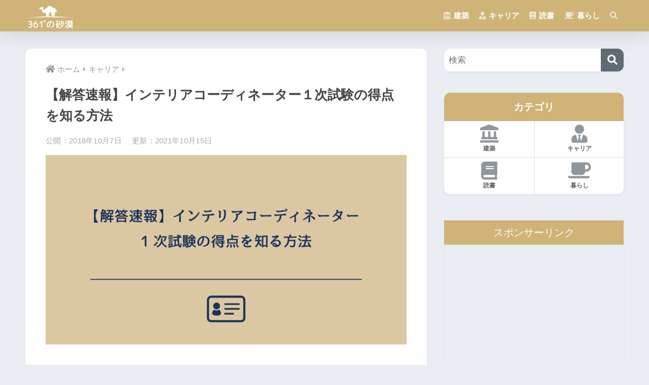

--- FILE ---
content_type: text/html; charset=UTF-8
request_url: https://361-sabaku.com/ic-sokuhou-1st-exam/
body_size: 15276
content:

<!DOCTYPE html>
<html lang="ja">
<head>
  <meta charset="utf-8">
  <meta http-equiv="X-UA-Compatible" content="IE=edge">
  <meta name="HandheldFriendly" content="True">
  <meta name="MobileOptimized" content="320">
  <meta name="viewport" content="width=device-width, initial-scale=1, viewport-fit=cover"/>
  <meta name="msapplication-TileColor" content="#606b73">
  <meta name="theme-color" content="#606b73">
  <link rel="pingback" href="https://361-sabaku.com/xmlrpc.php">
  <title>【解答速報】インテリアコーディネーター１次試験の得点を知る方法 | 361°の砂漠</title>
<meta name='robots' content='max-image-preview:large' />
<link rel='dns-prefetch' href='//fonts.googleapis.com' />
<link rel='dns-prefetch' href='//use.fontawesome.com' />
<link rel="alternate" type="application/rss+xml" title="361°の砂漠 &raquo; フィード" href="https://361-sabaku.com/feed/" />
<link rel="alternate" type="application/rss+xml" title="361°の砂漠 &raquo; コメントフィード" href="https://361-sabaku.com/comments/feed/" />
<script type="text/javascript">
window._wpemojiSettings = {"baseUrl":"https:\/\/s.w.org\/images\/core\/emoji\/14.0.0\/72x72\/","ext":".png","svgUrl":"https:\/\/s.w.org\/images\/core\/emoji\/14.0.0\/svg\/","svgExt":".svg","source":{"concatemoji":"https:\/\/361-sabaku.com\/wp-includes\/js\/wp-emoji-release.min.js?ver=6.3.7"}};
/*! This file is auto-generated */
!function(i,n){var o,s,e;function c(e){try{var t={supportTests:e,timestamp:(new Date).valueOf()};sessionStorage.setItem(o,JSON.stringify(t))}catch(e){}}function p(e,t,n){e.clearRect(0,0,e.canvas.width,e.canvas.height),e.fillText(t,0,0);var t=new Uint32Array(e.getImageData(0,0,e.canvas.width,e.canvas.height).data),r=(e.clearRect(0,0,e.canvas.width,e.canvas.height),e.fillText(n,0,0),new Uint32Array(e.getImageData(0,0,e.canvas.width,e.canvas.height).data));return t.every(function(e,t){return e===r[t]})}function u(e,t,n){switch(t){case"flag":return n(e,"\ud83c\udff3\ufe0f\u200d\u26a7\ufe0f","\ud83c\udff3\ufe0f\u200b\u26a7\ufe0f")?!1:!n(e,"\ud83c\uddfa\ud83c\uddf3","\ud83c\uddfa\u200b\ud83c\uddf3")&&!n(e,"\ud83c\udff4\udb40\udc67\udb40\udc62\udb40\udc65\udb40\udc6e\udb40\udc67\udb40\udc7f","\ud83c\udff4\u200b\udb40\udc67\u200b\udb40\udc62\u200b\udb40\udc65\u200b\udb40\udc6e\u200b\udb40\udc67\u200b\udb40\udc7f");case"emoji":return!n(e,"\ud83e\udef1\ud83c\udffb\u200d\ud83e\udef2\ud83c\udfff","\ud83e\udef1\ud83c\udffb\u200b\ud83e\udef2\ud83c\udfff")}return!1}function f(e,t,n){var r="undefined"!=typeof WorkerGlobalScope&&self instanceof WorkerGlobalScope?new OffscreenCanvas(300,150):i.createElement("canvas"),a=r.getContext("2d",{willReadFrequently:!0}),o=(a.textBaseline="top",a.font="600 32px Arial",{});return e.forEach(function(e){o[e]=t(a,e,n)}),o}function t(e){var t=i.createElement("script");t.src=e,t.defer=!0,i.head.appendChild(t)}"undefined"!=typeof Promise&&(o="wpEmojiSettingsSupports",s=["flag","emoji"],n.supports={everything:!0,everythingExceptFlag:!0},e=new Promise(function(e){i.addEventListener("DOMContentLoaded",e,{once:!0})}),new Promise(function(t){var n=function(){try{var e=JSON.parse(sessionStorage.getItem(o));if("object"==typeof e&&"number"==typeof e.timestamp&&(new Date).valueOf()<e.timestamp+604800&&"object"==typeof e.supportTests)return e.supportTests}catch(e){}return null}();if(!n){if("undefined"!=typeof Worker&&"undefined"!=typeof OffscreenCanvas&&"undefined"!=typeof URL&&URL.createObjectURL&&"undefined"!=typeof Blob)try{var e="postMessage("+f.toString()+"("+[JSON.stringify(s),u.toString(),p.toString()].join(",")+"));",r=new Blob([e],{type:"text/javascript"}),a=new Worker(URL.createObjectURL(r),{name:"wpTestEmojiSupports"});return void(a.onmessage=function(e){c(n=e.data),a.terminate(),t(n)})}catch(e){}c(n=f(s,u,p))}t(n)}).then(function(e){for(var t in e)n.supports[t]=e[t],n.supports.everything=n.supports.everything&&n.supports[t],"flag"!==t&&(n.supports.everythingExceptFlag=n.supports.everythingExceptFlag&&n.supports[t]);n.supports.everythingExceptFlag=n.supports.everythingExceptFlag&&!n.supports.flag,n.DOMReady=!1,n.readyCallback=function(){n.DOMReady=!0}}).then(function(){return e}).then(function(){var e;n.supports.everything||(n.readyCallback(),(e=n.source||{}).concatemoji?t(e.concatemoji):e.wpemoji&&e.twemoji&&(t(e.twemoji),t(e.wpemoji)))}))}((window,document),window._wpemojiSettings);
</script>
<style type="text/css">
img.wp-smiley,
img.emoji {
	display: inline !important;
	border: none !important;
	box-shadow: none !important;
	height: 1em !important;
	width: 1em !important;
	margin: 0 0.07em !important;
	vertical-align: -0.1em !important;
	background: none !important;
	padding: 0 !important;
}
</style>
	<link rel='stylesheet' id='sng-stylesheet-css' href='https://361-sabaku.com/wp-content/themes/sango-theme/style.css?version=3.7.17' type='text/css' media='all' />
<link rel='stylesheet' id='sng-option-css' href='https://361-sabaku.com/wp-content/themes/sango-theme/entry-option.css?version=3.7.17' type='text/css' media='all' />
<link rel='stylesheet' id='sng-old-css-css' href='https://361-sabaku.com/wp-content/themes/sango-theme/style-old.css?version=3.7.17' type='text/css' media='all' />
<link rel='stylesheet' id='sango_theme_gutenberg-style-css' href='https://361-sabaku.com/wp-content/themes/sango-theme/library/gutenberg/dist/build/style-blocks.css?version=3.7.17' type='text/css' media='all' />
<style id='sango_theme_gutenberg-style-inline-css' type='text/css'>
:root{--sgb-main-color:#606b73;--sgb-pastel-color:#cfb377;--sgb-accent-color:#dddbc6;--sgb-widget-title-color:#ffffff;--sgb-widget-title-bg-color:#cfb377;--sgb-bg-color:#;--wp--preset--color--sango-main:var(--sgb-main-color);--wp--preset--color--sango-pastel:var(--sgb-pastel-color);--wp--preset--color--sango-accent:var(--sgb-accent-color)}
</style>
<link rel='stylesheet' id='sng-googlefonts-css' href='https://fonts.googleapis.com/css?family=Quicksand%3A500%2C700&#038;display=swap' type='text/css' media='all' />
<link rel='stylesheet' id='sng-fontawesome-css' href='https://use.fontawesome.com/releases/v5.10.2/css/all.css' type='text/css' media='all' />
<link rel='stylesheet' id='wp-block-library-css' href='https://361-sabaku.com/wp-includes/css/dist/block-library/style.min.css?ver=6.3.7' type='text/css' media='all' />
<style id='rinkerg-gutenberg-rinker-style-inline-css' type='text/css'>
.wp-block-create-block-block{background-color:#21759b;color:#fff;padding:2px}

</style>
<link rel='stylesheet' id='wp-components-css' href='https://361-sabaku.com/wp-includes/css/dist/components/style.min.css?ver=6.3.7' type='text/css' media='all' />
<link rel='stylesheet' id='wp-block-editor-css' href='https://361-sabaku.com/wp-includes/css/dist/block-editor/style.min.css?ver=6.3.7' type='text/css' media='all' />
<link rel='stylesheet' id='wp-reusable-blocks-css' href='https://361-sabaku.com/wp-includes/css/dist/reusable-blocks/style.min.css?ver=6.3.7' type='text/css' media='all' />
<link rel='stylesheet' id='wp-editor-css' href='https://361-sabaku.com/wp-includes/css/dist/editor/style.min.css?ver=6.3.7' type='text/css' media='all' />
<link rel='stylesheet' id='poripu-theme-gutenberg-cgb-style-css-css' href='https://361-sabaku.com/wp-content/plugins/poripu-theme-gutenberg/dist/blocks.style.build.css' type='text/css' media='all' />
<style id='global-styles-inline-css' type='text/css'>
body{--wp--preset--color--black: #000000;--wp--preset--color--cyan-bluish-gray: #abb8c3;--wp--preset--color--white: #ffffff;--wp--preset--color--pale-pink: #f78da7;--wp--preset--color--vivid-red: #cf2e2e;--wp--preset--color--luminous-vivid-orange: #ff6900;--wp--preset--color--luminous-vivid-amber: #fcb900;--wp--preset--color--light-green-cyan: #7bdcb5;--wp--preset--color--vivid-green-cyan: #00d084;--wp--preset--color--pale-cyan-blue: #8ed1fc;--wp--preset--color--vivid-cyan-blue: #0693e3;--wp--preset--color--vivid-purple: #9b51e0;--wp--preset--color--sango-main: var(--sgb-main-color);--wp--preset--color--sango-pastel: var(--sgb-pastel-color);--wp--preset--color--sango-accent: var(--sgb-accent-color);--wp--preset--color--sango-blue: #009EF3;--wp--preset--color--sango-orange: #ffb36b;--wp--preset--color--sango-red: #f88080;--wp--preset--color--sango-green: #90d581;--wp--preset--color--sango-black: #333;--wp--preset--color--sango-gray: gray;--wp--preset--color--sango-silver: whitesmoke;--wp--preset--color--sango-light-blue: #b4e0fa;--wp--preset--color--sango-light-red: #ffebeb;--wp--preset--color--sango-light-orange: #fff9e6;--wp--preset--gradient--vivid-cyan-blue-to-vivid-purple: linear-gradient(135deg,rgba(6,147,227,1) 0%,rgb(155,81,224) 100%);--wp--preset--gradient--light-green-cyan-to-vivid-green-cyan: linear-gradient(135deg,rgb(122,220,180) 0%,rgb(0,208,130) 100%);--wp--preset--gradient--luminous-vivid-amber-to-luminous-vivid-orange: linear-gradient(135deg,rgba(252,185,0,1) 0%,rgba(255,105,0,1) 100%);--wp--preset--gradient--luminous-vivid-orange-to-vivid-red: linear-gradient(135deg,rgba(255,105,0,1) 0%,rgb(207,46,46) 100%);--wp--preset--gradient--very-light-gray-to-cyan-bluish-gray: linear-gradient(135deg,rgb(238,238,238) 0%,rgb(169,184,195) 100%);--wp--preset--gradient--cool-to-warm-spectrum: linear-gradient(135deg,rgb(74,234,220) 0%,rgb(151,120,209) 20%,rgb(207,42,186) 40%,rgb(238,44,130) 60%,rgb(251,105,98) 80%,rgb(254,248,76) 100%);--wp--preset--gradient--blush-light-purple: linear-gradient(135deg,rgb(255,206,236) 0%,rgb(152,150,240) 100%);--wp--preset--gradient--blush-bordeaux: linear-gradient(135deg,rgb(254,205,165) 0%,rgb(254,45,45) 50%,rgb(107,0,62) 100%);--wp--preset--gradient--luminous-dusk: linear-gradient(135deg,rgb(255,203,112) 0%,rgb(199,81,192) 50%,rgb(65,88,208) 100%);--wp--preset--gradient--pale-ocean: linear-gradient(135deg,rgb(255,245,203) 0%,rgb(182,227,212) 50%,rgb(51,167,181) 100%);--wp--preset--gradient--electric-grass: linear-gradient(135deg,rgb(202,248,128) 0%,rgb(113,206,126) 100%);--wp--preset--gradient--midnight: linear-gradient(135deg,rgb(2,3,129) 0%,rgb(40,116,252) 100%);--wp--preset--font-size--small: 13px;--wp--preset--font-size--medium: 20px;--wp--preset--font-size--large: 36px;--wp--preset--font-size--x-large: 42px;--wp--preset--font-family--default: "Helvetica", "Arial", "Hiragino Kaku Gothic ProN", "Hiragino Sans", YuGothic, "Yu Gothic", "メイリオ", Meiryo, sans-serif;--wp--preset--font-family--notosans: "Noto Sans JP", var(--wp--preset--font-family--default);--wp--preset--font-family--mplusrounded: "M PLUS Rounded 1c", var(--wp--preset--font-family--default);--wp--preset--font-family--dfont: "Quicksand", var(--wp--preset--font-family--default);--wp--preset--spacing--20: 0.44rem;--wp--preset--spacing--30: 0.67rem;--wp--preset--spacing--40: 1rem;--wp--preset--spacing--50: 1.5rem;--wp--preset--spacing--60: 2.25rem;--wp--preset--spacing--70: 3.38rem;--wp--preset--spacing--80: 5.06rem;--wp--preset--shadow--natural: 6px 6px 9px rgba(0, 0, 0, 0.2);--wp--preset--shadow--deep: 12px 12px 50px rgba(0, 0, 0, 0.4);--wp--preset--shadow--sharp: 6px 6px 0px rgba(0, 0, 0, 0.2);--wp--preset--shadow--outlined: 6px 6px 0px -3px rgba(255, 255, 255, 1), 6px 6px rgba(0, 0, 0, 1);--wp--preset--shadow--crisp: 6px 6px 0px rgba(0, 0, 0, 1);--wp--custom--wrap--width: 92%;--wp--custom--wrap--default-width: 800px;--wp--custom--wrap--content-width: 1180px;--wp--custom--wrap--max-width: var(--wp--custom--wrap--content-width);--wp--custom--wrap--side: 30%;--wp--custom--wrap--gap: 2em;--wp--custom--wrap--mobile--padding: 15px;--wp--custom--shadow--large: 0 15px 30px -7px rgba(0, 12, 66, 0.15 );--wp--custom--shadow--large-hover: 0 40px 50px -15px rgba(0, 12, 66, 0.2 );--wp--custom--shadow--medium: 0 6px 13px -3px rgba(0, 12, 66, 0.1), 0 0px 1px rgba(0,30,100, 0.1 );--wp--custom--shadow--medium-hover: 0 12px 45px -9px rgb(0 0 0 / 23%);--wp--custom--shadow--solid: 0 1px 2px 0 rgba(24, 44, 84, 0.1), 0 1px 3px 1px rgba(24, 44, 84, 0.1);--wp--custom--shadow--solid-hover: 0 2px 4px 0 rgba(24, 44, 84, 0.1), 0 2px 8px 0 rgba(24, 44, 84, 0.1);--wp--custom--shadow--small: 0 2px 4px #4385bb12;--wp--custom--rounded--medium: 12px;--wp--custom--rounded--small: 6px;--wp--custom--widget--padding-horizontal: 18px;--wp--custom--widget--padding-vertical: 6px;--wp--custom--widget--icon-margin: 6px;--wp--custom--widget--gap: 2.5em;--wp--custom--entry--gap: 1.5rem;--wp--custom--entry--gap-mobile: 1rem;--wp--custom--entry--border-color: #eaedf2;--wp--custom--animation--fade-in: fadeIn 0.7s ease 0s 1 normal;--wp--custom--animation--header: fadeHeader 1s ease 0s 1 normal;--wp--custom--transition--default: 0.3s ease-in-out;--wp--custom--totop--opacity: 0.6;--wp--custom--totop--right: 18px;--wp--custom--totop--bottom: 20px;--wp--custom--totop--mobile--right: 15px;--wp--custom--totop--mobile--bottom: 10px;--wp--custom--toc--button--opacity: 0.6;--wp--custom--footer--column-gap: 40px;}body { margin: 0;--wp--style--global--content-size: 900px;--wp--style--global--wide-size: 980px; }.wp-site-blocks > .alignleft { float: left; margin-right: 2em; }.wp-site-blocks > .alignright { float: right; margin-left: 2em; }.wp-site-blocks > .aligncenter { justify-content: center; margin-left: auto; margin-right: auto; }:where(.wp-site-blocks) > * { margin-block-start: 1.5rem; margin-block-end: 0; }:where(.wp-site-blocks) > :first-child:first-child { margin-block-start: 0; }:where(.wp-site-blocks) > :last-child:last-child { margin-block-end: 0; }body { --wp--style--block-gap: 1.5rem; }:where(body .is-layout-flow)  > :first-child:first-child{margin-block-start: 0;}:where(body .is-layout-flow)  > :last-child:last-child{margin-block-end: 0;}:where(body .is-layout-flow)  > *{margin-block-start: 1.5rem;margin-block-end: 0;}:where(body .is-layout-constrained)  > :first-child:first-child{margin-block-start: 0;}:where(body .is-layout-constrained)  > :last-child:last-child{margin-block-end: 0;}:where(body .is-layout-constrained)  > *{margin-block-start: 1.5rem;margin-block-end: 0;}:where(body .is-layout-flex) {gap: 1.5rem;}:where(body .is-layout-grid) {gap: 1.5rem;}body .is-layout-flow > .alignleft{float: left;margin-inline-start: 0;margin-inline-end: 2em;}body .is-layout-flow > .alignright{float: right;margin-inline-start: 2em;margin-inline-end: 0;}body .is-layout-flow > .aligncenter{margin-left: auto !important;margin-right: auto !important;}body .is-layout-constrained > .alignleft{float: left;margin-inline-start: 0;margin-inline-end: 2em;}body .is-layout-constrained > .alignright{float: right;margin-inline-start: 2em;margin-inline-end: 0;}body .is-layout-constrained > .aligncenter{margin-left: auto !important;margin-right: auto !important;}body .is-layout-constrained > :where(:not(.alignleft):not(.alignright):not(.alignfull)){max-width: var(--wp--style--global--content-size);margin-left: auto !important;margin-right: auto !important;}body .is-layout-constrained > .alignwide{max-width: var(--wp--style--global--wide-size);}body .is-layout-flex{display: flex;}body .is-layout-flex{flex-wrap: wrap;align-items: center;}body .is-layout-flex > *{margin: 0;}body .is-layout-grid{display: grid;}body .is-layout-grid > *{margin: 0;}body{font-family: var(--sgb-font-family);padding-top: 0px;padding-right: 0px;padding-bottom: 0px;padding-left: 0px;}a:where(:not(.wp-element-button)){text-decoration: underline;}.wp-element-button, .wp-block-button__link{background-color: #32373c;border-width: 0;color: #fff;font-family: inherit;font-size: inherit;line-height: inherit;padding: calc(0.667em + 2px) calc(1.333em + 2px);text-decoration: none;}.has-black-color{color: var(--wp--preset--color--black) !important;}.has-cyan-bluish-gray-color{color: var(--wp--preset--color--cyan-bluish-gray) !important;}.has-white-color{color: var(--wp--preset--color--white) !important;}.has-pale-pink-color{color: var(--wp--preset--color--pale-pink) !important;}.has-vivid-red-color{color: var(--wp--preset--color--vivid-red) !important;}.has-luminous-vivid-orange-color{color: var(--wp--preset--color--luminous-vivid-orange) !important;}.has-luminous-vivid-amber-color{color: var(--wp--preset--color--luminous-vivid-amber) !important;}.has-light-green-cyan-color{color: var(--wp--preset--color--light-green-cyan) !important;}.has-vivid-green-cyan-color{color: var(--wp--preset--color--vivid-green-cyan) !important;}.has-pale-cyan-blue-color{color: var(--wp--preset--color--pale-cyan-blue) !important;}.has-vivid-cyan-blue-color{color: var(--wp--preset--color--vivid-cyan-blue) !important;}.has-vivid-purple-color{color: var(--wp--preset--color--vivid-purple) !important;}.has-sango-main-color{color: var(--wp--preset--color--sango-main) !important;}.has-sango-pastel-color{color: var(--wp--preset--color--sango-pastel) !important;}.has-sango-accent-color{color: var(--wp--preset--color--sango-accent) !important;}.has-sango-blue-color{color: var(--wp--preset--color--sango-blue) !important;}.has-sango-orange-color{color: var(--wp--preset--color--sango-orange) !important;}.has-sango-red-color{color: var(--wp--preset--color--sango-red) !important;}.has-sango-green-color{color: var(--wp--preset--color--sango-green) !important;}.has-sango-black-color{color: var(--wp--preset--color--sango-black) !important;}.has-sango-gray-color{color: var(--wp--preset--color--sango-gray) !important;}.has-sango-silver-color{color: var(--wp--preset--color--sango-silver) !important;}.has-sango-light-blue-color{color: var(--wp--preset--color--sango-light-blue) !important;}.has-sango-light-red-color{color: var(--wp--preset--color--sango-light-red) !important;}.has-sango-light-orange-color{color: var(--wp--preset--color--sango-light-orange) !important;}.has-black-background-color{background-color: var(--wp--preset--color--black) !important;}.has-cyan-bluish-gray-background-color{background-color: var(--wp--preset--color--cyan-bluish-gray) !important;}.has-white-background-color{background-color: var(--wp--preset--color--white) !important;}.has-pale-pink-background-color{background-color: var(--wp--preset--color--pale-pink) !important;}.has-vivid-red-background-color{background-color: var(--wp--preset--color--vivid-red) !important;}.has-luminous-vivid-orange-background-color{background-color: var(--wp--preset--color--luminous-vivid-orange) !important;}.has-luminous-vivid-amber-background-color{background-color: var(--wp--preset--color--luminous-vivid-amber) !important;}.has-light-green-cyan-background-color{background-color: var(--wp--preset--color--light-green-cyan) !important;}.has-vivid-green-cyan-background-color{background-color: var(--wp--preset--color--vivid-green-cyan) !important;}.has-pale-cyan-blue-background-color{background-color: var(--wp--preset--color--pale-cyan-blue) !important;}.has-vivid-cyan-blue-background-color{background-color: var(--wp--preset--color--vivid-cyan-blue) !important;}.has-vivid-purple-background-color{background-color: var(--wp--preset--color--vivid-purple) !important;}.has-sango-main-background-color{background-color: var(--wp--preset--color--sango-main) !important;}.has-sango-pastel-background-color{background-color: var(--wp--preset--color--sango-pastel) !important;}.has-sango-accent-background-color{background-color: var(--wp--preset--color--sango-accent) !important;}.has-sango-blue-background-color{background-color: var(--wp--preset--color--sango-blue) !important;}.has-sango-orange-background-color{background-color: var(--wp--preset--color--sango-orange) !important;}.has-sango-red-background-color{background-color: var(--wp--preset--color--sango-red) !important;}.has-sango-green-background-color{background-color: var(--wp--preset--color--sango-green) !important;}.has-sango-black-background-color{background-color: var(--wp--preset--color--sango-black) !important;}.has-sango-gray-background-color{background-color: var(--wp--preset--color--sango-gray) !important;}.has-sango-silver-background-color{background-color: var(--wp--preset--color--sango-silver) !important;}.has-sango-light-blue-background-color{background-color: var(--wp--preset--color--sango-light-blue) !important;}.has-sango-light-red-background-color{background-color: var(--wp--preset--color--sango-light-red) !important;}.has-sango-light-orange-background-color{background-color: var(--wp--preset--color--sango-light-orange) !important;}.has-black-border-color{border-color: var(--wp--preset--color--black) !important;}.has-cyan-bluish-gray-border-color{border-color: var(--wp--preset--color--cyan-bluish-gray) !important;}.has-white-border-color{border-color: var(--wp--preset--color--white) !important;}.has-pale-pink-border-color{border-color: var(--wp--preset--color--pale-pink) !important;}.has-vivid-red-border-color{border-color: var(--wp--preset--color--vivid-red) !important;}.has-luminous-vivid-orange-border-color{border-color: var(--wp--preset--color--luminous-vivid-orange) !important;}.has-luminous-vivid-amber-border-color{border-color: var(--wp--preset--color--luminous-vivid-amber) !important;}.has-light-green-cyan-border-color{border-color: var(--wp--preset--color--light-green-cyan) !important;}.has-vivid-green-cyan-border-color{border-color: var(--wp--preset--color--vivid-green-cyan) !important;}.has-pale-cyan-blue-border-color{border-color: var(--wp--preset--color--pale-cyan-blue) !important;}.has-vivid-cyan-blue-border-color{border-color: var(--wp--preset--color--vivid-cyan-blue) !important;}.has-vivid-purple-border-color{border-color: var(--wp--preset--color--vivid-purple) !important;}.has-sango-main-border-color{border-color: var(--wp--preset--color--sango-main) !important;}.has-sango-pastel-border-color{border-color: var(--wp--preset--color--sango-pastel) !important;}.has-sango-accent-border-color{border-color: var(--wp--preset--color--sango-accent) !important;}.has-sango-blue-border-color{border-color: var(--wp--preset--color--sango-blue) !important;}.has-sango-orange-border-color{border-color: var(--wp--preset--color--sango-orange) !important;}.has-sango-red-border-color{border-color: var(--wp--preset--color--sango-red) !important;}.has-sango-green-border-color{border-color: var(--wp--preset--color--sango-green) !important;}.has-sango-black-border-color{border-color: var(--wp--preset--color--sango-black) !important;}.has-sango-gray-border-color{border-color: var(--wp--preset--color--sango-gray) !important;}.has-sango-silver-border-color{border-color: var(--wp--preset--color--sango-silver) !important;}.has-sango-light-blue-border-color{border-color: var(--wp--preset--color--sango-light-blue) !important;}.has-sango-light-red-border-color{border-color: var(--wp--preset--color--sango-light-red) !important;}.has-sango-light-orange-border-color{border-color: var(--wp--preset--color--sango-light-orange) !important;}.has-vivid-cyan-blue-to-vivid-purple-gradient-background{background: var(--wp--preset--gradient--vivid-cyan-blue-to-vivid-purple) !important;}.has-light-green-cyan-to-vivid-green-cyan-gradient-background{background: var(--wp--preset--gradient--light-green-cyan-to-vivid-green-cyan) !important;}.has-luminous-vivid-amber-to-luminous-vivid-orange-gradient-background{background: var(--wp--preset--gradient--luminous-vivid-amber-to-luminous-vivid-orange) !important;}.has-luminous-vivid-orange-to-vivid-red-gradient-background{background: var(--wp--preset--gradient--luminous-vivid-orange-to-vivid-red) !important;}.has-very-light-gray-to-cyan-bluish-gray-gradient-background{background: var(--wp--preset--gradient--very-light-gray-to-cyan-bluish-gray) !important;}.has-cool-to-warm-spectrum-gradient-background{background: var(--wp--preset--gradient--cool-to-warm-spectrum) !important;}.has-blush-light-purple-gradient-background{background: var(--wp--preset--gradient--blush-light-purple) !important;}.has-blush-bordeaux-gradient-background{background: var(--wp--preset--gradient--blush-bordeaux) !important;}.has-luminous-dusk-gradient-background{background: var(--wp--preset--gradient--luminous-dusk) !important;}.has-pale-ocean-gradient-background{background: var(--wp--preset--gradient--pale-ocean) !important;}.has-electric-grass-gradient-background{background: var(--wp--preset--gradient--electric-grass) !important;}.has-midnight-gradient-background{background: var(--wp--preset--gradient--midnight) !important;}.has-small-font-size{font-size: var(--wp--preset--font-size--small) !important;}.has-medium-font-size{font-size: var(--wp--preset--font-size--medium) !important;}.has-large-font-size{font-size: var(--wp--preset--font-size--large) !important;}.has-x-large-font-size{font-size: var(--wp--preset--font-size--x-large) !important;}.has-default-font-family{font-family: var(--wp--preset--font-family--default) !important;}.has-notosans-font-family{font-family: var(--wp--preset--font-family--notosans) !important;}.has-mplusrounded-font-family{font-family: var(--wp--preset--font-family--mplusrounded) !important;}.has-dfont-font-family{font-family: var(--wp--preset--font-family--dfont) !important;}
.wp-block-navigation a:where(:not(.wp-element-button)){color: inherit;}
.wp-block-pullquote{font-size: 1.5em;line-height: 1.6;}
.wp-block-button .wp-block-button__link{background-color: var(--wp--preset--color--sango-main);border-radius: var(--wp--custom--rounded--medium);color: #fff;font-size: 18px;font-weight: 600;padding-top: 0.4em;padding-right: 1.3em;padding-bottom: 0.4em;padding-left: 1.3em;}
</style>
<link rel='stylesheet' id='contact-form-7-css' href='https://361-sabaku.com/wp-content/plugins/contact-form-7/includes/css/styles.css' type='text/css' media='all' />
<link rel='stylesheet' id='yyi_rinker_stylesheet-css' href='https://361-sabaku.com/wp-content/plugins/yyi-rinker/css/style.css?v=1.10.2' type='text/css' media='all' />
<link rel='stylesheet' id='child-style-css' href='https://361-sabaku.com/wp-content/themes/sango-theme-child/style.css' type='text/css' media='all' />
<script type='text/javascript' src='https://361-sabaku.com/wp-includes/js/jquery/jquery.min.js?ver=3.7.0' id='jquery-core-js'></script>
<script type='text/javascript' src='https://361-sabaku.com/wp-includes/js/jquery/jquery-migrate.min.js?ver=3.4.1' id='jquery-migrate-js'></script>
<script type='text/javascript' src='https://361-sabaku.com/wp-content/plugins/yyi-rinker/js/event-tracking.js?v=1.10.2' id='yyi_rinker_event_tracking_script-js'></script>
<link rel="https://api.w.org/" href="https://361-sabaku.com/wp-json/" /><link rel="alternate" type="application/json" href="https://361-sabaku.com/wp-json/wp/v2/posts/3001" /><link rel="EditURI" type="application/rsd+xml" title="RSD" href="https://361-sabaku.com/xmlrpc.php?rsd" />
<link rel="canonical" href="https://361-sabaku.com/ic-sokuhou-1st-exam/" />
<link rel='shortlink' href='https://361-sabaku.com/?p=3001' />
<link rel="alternate" type="application/json+oembed" href="https://361-sabaku.com/wp-json/oembed/1.0/embed?url=https%3A%2F%2F361-sabaku.com%2Fic-sokuhou-1st-exam%2F" />
<link rel="alternate" type="text/xml+oembed" href="https://361-sabaku.com/wp-json/oembed/1.0/embed?url=https%3A%2F%2F361-sabaku.com%2Fic-sokuhou-1st-exam%2F&#038;format=xml" />
<style>
.yyi-rinker-images {
    display: flex;
    justify-content: center;
    align-items: center;
    position: relative;

}
div.yyi-rinker-image img.yyi-rinker-main-img.hidden {
    display: none;
}

.yyi-rinker-images-arrow {
    cursor: pointer;
    position: absolute;
    top: 50%;
    display: block;
    margin-top: -11px;
    opacity: 0.6;
    width: 22px;
}

.yyi-rinker-images-arrow-left{
    left: -10px;
}
.yyi-rinker-images-arrow-right{
    right: -10px;
}

.yyi-rinker-images-arrow-left.hidden {
    display: none;
}

.yyi-rinker-images-arrow-right.hidden {
    display: none;
}
div.yyi-rinker-contents.yyi-rinker-design-tate  div.yyi-rinker-box{
    flex-direction: column;
}

div.yyi-rinker-contents.yyi-rinker-design-slim div.yyi-rinker-box .yyi-rinker-links {
    flex-direction: column;
}

div.yyi-rinker-contents.yyi-rinker-design-slim div.yyi-rinker-info {
    width: 100%;
}

div.yyi-rinker-contents.yyi-rinker-design-slim .yyi-rinker-title {
    text-align: center;
}

div.yyi-rinker-contents.yyi-rinker-design-slim .yyi-rinker-links {
    text-align: center;
}
div.yyi-rinker-contents.yyi-rinker-design-slim .yyi-rinker-image {
    margin: auto;
}

div.yyi-rinker-contents.yyi-rinker-design-slim div.yyi-rinker-info ul.yyi-rinker-links li {
	align-self: stretch;
}
div.yyi-rinker-contents.yyi-rinker-design-slim div.yyi-rinker-box div.yyi-rinker-info {
	padding: 0;
}
div.yyi-rinker-contents.yyi-rinker-design-slim div.yyi-rinker-box {
	flex-direction: column;
	padding: 14px 5px 0;
}

.yyi-rinker-design-slim div.yyi-rinker-box div.yyi-rinker-info {
	text-align: center;
}

.yyi-rinker-design-slim div.price-box span.price {
	display: block;
}

div.yyi-rinker-contents.yyi-rinker-design-slim div.yyi-rinker-info div.yyi-rinker-title a{
	font-size:16px;
}

div.yyi-rinker-contents.yyi-rinker-design-slim ul.yyi-rinker-links li.amazonkindlelink:before,  div.yyi-rinker-contents.yyi-rinker-design-slim ul.yyi-rinker-links li.amazonlink:before,  div.yyi-rinker-contents.yyi-rinker-design-slim ul.yyi-rinker-links li.rakutenlink:before,  div.yyi-rinker-contents.yyi-rinker-design-slim ul.yyi-rinker-links li.yahoolink:before {
	font-size:12px;
}

div.yyi-rinker-contents.yyi-rinker-design-slim ul.yyi-rinker-links li a {
	font-size: 13px;
}
.entry-content ul.yyi-rinker-links li {
	padding: 0;
}

div.yyi-rinker-contents .yyi-rinker-attention.attention_desing_right_ribbon {
    width: 89px;
    height: 91px;
    position: absolute;
    top: -1px;
    right: -1px;
    left: auto;
    overflow: hidden;
}

div.yyi-rinker-contents .yyi-rinker-attention.attention_desing_right_ribbon span {
    display: inline-block;
    width: 146px;
    position: absolute;
    padding: 4px 0;
    left: -13px;
    top: 12px;
    text-align: center;
    font-size: 12px;
    line-height: 24px;
    -webkit-transform: rotate(45deg);
    transform: rotate(45deg);
    box-shadow: 0 1px 3px rgba(0, 0, 0, 0.2);
}

div.yyi-rinker-contents .yyi-rinker-attention.attention_desing_right_ribbon {
    background: none;
}
.yyi-rinker-attention.attention_desing_right_ribbon .yyi-rinker-attention-after,
.yyi-rinker-attention.attention_desing_right_ribbon .yyi-rinker-attention-before{
display:none;
}
div.yyi-rinker-use-right_ribbon div.yyi-rinker-title {
    margin-right: 2rem;
}

				</style>	<meta name="theme-color" content="#fff">
	<meta property="og:title" content="【解答速報】インテリアコーディネーター１次試験の得点を知る方法" />
<meta property="og:description" content="※この記事は 1 分ほどで読めます。1 分後には、解答速報でインテリアコーディネーター 1 次試験の採点をして、二次試験の対策を始めるまでの流れが分かっています。 解答速報を公開しているサイト ハウジングエージェンシー  ... " />
<meta property="og:type" content="article" />
<meta property="og:url" content="https://361-sabaku.com/ic-sokuhou-1st-exam/" />
<meta property="og:image" content="https://361-sabaku.com/wp-content/uploads/2018/10/ic-sokuhou-1st-exam-1024x538.png" />
<meta name="thumbnail" content="https://361-sabaku.com/wp-content/uploads/2018/10/ic-sokuhou-1st-exam-1024x538.png" />
<meta property="og:site_name" content="361°の砂漠" />
<meta name="twitter:card" content="summary_large_image" />
<!-- gtag.js -->
<script async src="https://www.googletagmanager.com/gtag/js?id=UA-106151851-1"></script>
<script>
  window.dataLayer = window.dataLayer || [];
  function gtag(){dataLayer.push(arguments);}
  gtag('js', new Date());
  gtag('config', 'UA-106151851-1');
</script>
<link rel="icon" href="https://361-sabaku.com/wp-content/uploads/2019/06/cropped-blog-logo-512x512-1-32x32.png" sizes="32x32" />
<link rel="icon" href="https://361-sabaku.com/wp-content/uploads/2019/06/cropped-blog-logo-512x512-1-192x192.png" sizes="192x192" />
<link rel="apple-touch-icon" href="https://361-sabaku.com/wp-content/uploads/2019/06/cropped-blog-logo-512x512-1-180x180.png" />
<meta name="msapplication-TileImage" content="https://361-sabaku.com/wp-content/uploads/2019/06/cropped-blog-logo-512x512-1-270x270.png" />
<style> a{color:#4f96f6}.header, .drawer__title{background-color:#cfb377}#logo a{color:#ffffff}.desktop-nav li a , .mobile-nav li a, #drawer__open, .header-search__open, .drawer__title{color:#ffffff}.drawer__title__close span, .drawer__title__close span:before{background:#ffffff}.desktop-nav li:after{background:#ffffff}.mobile-nav .current-menu-item{border-bottom-color:#ffffff}.widgettitle, .sidebar .wp-block-group h2, .drawer .wp-block-group h2{color:#ffffff;background-color:#cfb377}#footer-menu a, .copyright{color:#ffffff}#footer-menu{background-color:#cfb377}.footer{background-color:#ffffff}.footer, .footer a, .footer .widget ul li a{color:#ffffff}body{font-size:100%}@media only screen and (min-width:481px){body{font-size:107%}}@media only screen and (min-width:1030px){body{font-size:107%}}.totop{background:#009EF3}.header-info a{color:#FFF;background:linear-gradient(95deg, #738bff, #85e3ec)}.fixed-menu ul{background:#FFF}.fixed-menu a{color:#a2a7ab}.fixed-menu .current-menu-item a, .fixed-menu ul li a.active{color:#f18d3d}.post-tab{background:#FFF}.post-tab > div{color:#a7a7a7}body{--sgb-font-family:var(--wp--preset--font-family--default)}#fixed_sidebar{top:0px}:target{scroll-margin-top:0px}.Threads:before{background-image:url("https://361-sabaku.com/wp-content/themes/sango-theme/library/images/threads.svg")}.profile-sns li .Threads:before{background-image:url("https://361-sabaku.com/wp-content/themes/sango-theme/library/images/threads-outline.svg")}</style></head>
<body class="post-template-default single single-post postid-3001 single-format-standard fa5">
    <div id="container"> 
          <header class="header">
            <div id="inner-header" class="wrap">
    <div id="logo" class="header-logo h1 dfont">
    <a href="https://361-sabaku.com/" class="header-logo__link">
              <img src="https://361-sabaku.com/wp-content/uploads/2019/06/blog-logo-256x144.png" alt="361°の砂漠" width="256" height="144" class="header-logo__img">
                </a>
  </div>
  <div class="header-search">
    <input type="checkbox" class="header-search__input" id="header-search-input" onclick="document.querySelector('.header-search__modal .searchform__input').focus()">
  <label class="header-search__close" for="header-search-input"></label>
  <div class="header-search__modal">
    <form role="search" method="get" class="searchform" action="https://361-sabaku.com/">
  <div>
    <input type="search" class="searchform__input" name="s" value="" placeholder="検索" />
    <button type="submit" class="searchform__submit" aria-label="検索"><i class="fas fa-search" aria-hidden="true"></i></button>
  </div>
</form>  </div>
</div>  <nav class="desktop-nav clearfix"><ul id="menu-pc%e3%83%98%e3%83%83%e3%83%80%e3%83%bc%e3%83%a1%e3%83%8b%e3%83%a5%e3%83%bc" class="menu"><li id="menu-item-6202" class="menu-item menu-item-type-taxonomy menu-item-object-category menu-item-6202"><a href="https://361-sabaku.com/category/kenchiku/"><i class="fas fa-landmark"></i> 建築</a></li>
<li id="menu-item-4800" class="menu-item menu-item-type-taxonomy menu-item-object-category current-post-ancestor current-menu-parent current-post-parent menu-item-4800"><a href="https://361-sabaku.com/category/career/"><i class="fas fa-user-tie"></i> キャリア</a></li>
<li id="menu-item-4814" class="menu-item menu-item-type-taxonomy menu-item-object-category menu-item-4814"><a href="https://361-sabaku.com/category/book/"><i class="fas fa-book"></i> 読書</a></li>
<li id="menu-item-4810" class="menu-item menu-item-type-taxonomy menu-item-object-category menu-item-4810"><a href="https://361-sabaku.com/category/life/"><i class="fas fa-coffee"></i> 暮らし</a></li>
<li id="menu-item-6212" class="menu-item menu-item-type-custom menu-item-object-custom menu-item-6212"><a href="#sng_search"><label for="header-search-input"><i class="fa fa-search"></i></label></a></li>
</ul></nav></div>
    </header>
      <div id="content">
    <div id="inner-content" class="wrap cf">
      <main id="main">
                  <article id="entry" class="post-3001 post type-post status-publish format-standard has-post-thumbnail category-career tag-interior-coordinator">
            <header class="article-header entry-header">
  <nav id="breadcrumb" class="breadcrumb"><ul itemscope itemtype="http://schema.org/BreadcrumbList"><li itemprop="itemListElement" itemscope itemtype="http://schema.org/ListItem"><a href="https://361-sabaku.com" itemprop="item"><span itemprop="name">ホーム</span></a><meta itemprop="position" content="1" /></li><li itemprop="itemListElement" itemscope itemtype="http://schema.org/ListItem"><a href="https://361-sabaku.com/category/career/" itemprop="item"><span itemprop="name">キャリア</span></a><meta itemprop="position" content="2" /></li></ul></nav>  <h1 class="entry-title single-title">【解答速報】インテリアコーディネーター１次試験の得点を知る方法</h1>
  <div class="entry-meta vcard">
    <time class="pubdate entry-time" itemprop="datePublished" datetime="2018-10-07">2018年10月7日</time><time class="updated entry-time" itemprop="dateModified" datetime="2021-10-15">2021年10月15日</time>  </div>
      <p class="post-thumbnail"><img width="940" height="494" src="https://361-sabaku.com/wp-content/uploads/2018/10/ic-sokuhou-1st-exam.png" class="attachment-thumb-940 size-thumb-940 wp-post-image" alt="" decoding="async" fetchpriority="high" srcset="https://361-sabaku.com/wp-content/uploads/2018/10/ic-sokuhou-1st-exam.png 5000w, https://361-sabaku.com/wp-content/uploads/2018/10/ic-sokuhou-1st-exam-300x158.png 300w, https://361-sabaku.com/wp-content/uploads/2018/10/ic-sokuhou-1st-exam-768x403.png 768w, https://361-sabaku.com/wp-content/uploads/2018/10/ic-sokuhou-1st-exam-1024x538.png 1024w" sizes="(max-width: 940px) 100vw, 940px" /></p>
        <div class="sns-btn">
          <ul>
        <!-- twitter -->
        <li class="tw sns-btn__item">
          <a href="https://twitter.com/intent/tweet?url=https%3A%2F%2F361-sabaku.com%2Fic-sokuhou-1st-exam%2F&text=%E3%80%90%E8%A7%A3%E7%AD%94%E9%80%9F%E5%A0%B1%E3%80%91%E3%82%A4%E3%83%B3%E3%83%86%E3%83%AA%E3%82%A2%E3%82%B3%E3%83%BC%E3%83%87%E3%82%A3%E3%83%8D%E3%83%BC%E3%82%BF%E3%83%BC%EF%BC%91%E6%AC%A1%E8%A9%A6%E9%A8%93%E3%81%AE%E5%BE%97%E7%82%B9%E3%82%92%E7%9F%A5%E3%82%8B%E6%96%B9%E6%B3%95%EF%BD%9C361%C2%B0%E3%81%AE%E7%A0%82%E6%BC%A0" target="_blank" rel="nofollow noopener noreferrer" aria-label="Twitterでシェアする">
            <i class="fab fa-twitter" aria-hidden="true"></i>            <span class="share_txt">ツイート</span>
          </a>
                  </li>
        <!-- facebook -->
        <li class="fb sns-btn__item">
          <a href="https://www.facebook.com/share.php?u=https%3A%2F%2F361-sabaku.com%2Fic-sokuhou-1st-exam%2F" target="_blank" rel="nofollow noopener noreferrer" aria-label="Facebookでシェアする">
            <i class="fab fa-facebook" aria-hidden="true"></i>            <span class="share_txt">シェア</span>
          </a>
                  </li>
        <!-- はてなブックマーク -->
        <li class="hatebu sns-btn__item">
          <a href="http://b.hatena.ne.jp/add?mode=confirm&url=https%3A%2F%2F361-sabaku.com%2Fic-sokuhou-1st-exam%2F&title=%E3%80%90%E8%A7%A3%E7%AD%94%E9%80%9F%E5%A0%B1%E3%80%91%E3%82%A4%E3%83%B3%E3%83%86%E3%83%AA%E3%82%A2%E3%82%B3%E3%83%BC%E3%83%87%E3%82%A3%E3%83%8D%E3%83%BC%E3%82%BF%E3%83%BC%EF%BC%91%E6%AC%A1%E8%A9%A6%E9%A8%93%E3%81%AE%E5%BE%97%E7%82%B9%E3%82%92%E7%9F%A5%E3%82%8B%E6%96%B9%E6%B3%95%EF%BD%9C361%C2%B0%E3%81%AE%E7%A0%82%E6%BC%A0" target="_blank" rel="nofollow noopener noreferrer" aria-label="はてブでブックマークする">
            <i class="fa fa-hatebu" aria-hidden="true"></i>
            <span class="share_txt">はてブ</span>
          </a>
                  </li>
        <!-- LINE -->
        <li class="line sns-btn__item">
          <a href="https://social-plugins.line.me/lineit/share?url=https%3A%2F%2F361-sabaku.com%2Fic-sokuhou-1st-exam%2F&text=%E3%80%90%E8%A7%A3%E7%AD%94%E9%80%9F%E5%A0%B1%E3%80%91%E3%82%A4%E3%83%B3%E3%83%86%E3%83%AA%E3%82%A2%E3%82%B3%E3%83%BC%E3%83%87%E3%82%A3%E3%83%8D%E3%83%BC%E3%82%BF%E3%83%BC%EF%BC%91%E6%AC%A1%E8%A9%A6%E9%A8%93%E3%81%AE%E5%BE%97%E7%82%B9%E3%82%92%E7%9F%A5%E3%82%8B%E6%96%B9%E6%B3%95%EF%BD%9C361%C2%B0%E3%81%AE%E7%A0%82%E6%BC%A0" target="_blank" rel="nofollow noopener noreferrer" aria-label="LINEでシェアする">
                          <i class="fab fa-line" aria-hidden="true"></i>
                        <span class="share_txt share_txt_line dfont">LINE</span>
          </a>
        </li>
      </ul>
  </div>
  </header>
<section class="entry-content">
  
<div class="say left">
<p class="faceicon"><img decoding="async" src="https://361-sabaku.com/wp-content/uploads/2017/10/DOLLY_left.jpg" width="110"><span>DOLLY</span></p>
<div class="chatting">
<div class="sc">インテリアコーディネーターの一次試験おつかれさまでした！</p>
<p>解答速報の情報についてまとめたのでご利用ください。</p></div>
</div></div>
<div class="memo ">
<div class="memo_ttl dfont"> この記事の内容</div>
<div class="li-check li-mainbdr main-c-before strong">
<ul>
<li>解答速報を公開しているサイト</li>
<li>合格安全圏は総得点の80%以上</li>
<li>二次試験の勉強をすぐ始める</li>
</ul>
</div>
</div>
<p><em>※この記事は 1 分ほどで読めます。1 分後には、解答速報で</em><em>インテリアコーディネーター 1 次試験の採点をして、二次試験の対策を始めるまでの流れが分かっています。</em></p>
<p><!--TOC--></p>
<h2 class="hh hh8" id="i-0">解答速報を公開しているサイト</h2>
<h3 id="i-1">ハウジングエージェンシー</h3>
<div class="li-mainbdr li-dashed strong">
<ul>
<li>合格判定サービス（Ａ〜Ｄの四段階）</li>
<li>試験終了後より、申込みの受付開始</li>
<li>申込順で１〜３日までに郵送</li>
<li>Ａ・Ｂ判定で不合格の場合：受講料返金、Ｃ判定で不合格の場合：翌年に繰り越し受講</li>
</ul>
</div>
<p>  <a class="reference table" href="https://www.housing-a.co.jp/html/preentry/index.html" target="_blank" rel="noopener noreferrer"><br />
    <span class="tbcell refttl">参考</span><br />
    <span class="tbcell refcite">インテリアコーディネーター1次試験の解答速報 合格判定サービス<span>ハウジングエージェンシー</span></span><br />
  </a></p>
<h3 id="i-2">総合資格学院</h3>
<div class="li-mainbdr li-dashed strong">
<ul>
<li>正解判定サービス</li>
<li>試験終了後より、申込みの受付開始</li>
<li>数日中に正解判定結果がEメール</li>
</ul>
</div>
<p>  <a class="reference table" href="http://www.shikaku.co.jp/campaign/ic_esaiten.html" target="_blank" rel="noopener noreferrer"><br />
    <span class="tbcell refttl">参考</span><br />
    <span class="tbcell refcite">インテリアコーディネーター1次試験 無料正解判定サービス<span>総合資格学院</span></span><br />
  </a></p>
<h3 id="i-3">ユーキャン</h3>
<div class="li-mainbdr li-dashed strong">
<ul>
<li>正答肢のみ</li>
<li>Twitterアカウントあり（<a href="https://twitter.com/ucan_sokuhou" target="_blank" rel="noopener noreferrer">ユーキャンの解答速報</a>）</li>
</ul>
</div>
<p>  <a class="reference table" href="https://sokuhou.u-can.jp/" target="_blank" rel="noopener noreferrer"><br />
    <span class="tbcell refttl">参考</span><br />
    <span class="tbcell refcite">ユーキャンの解答速報<span>ユーキャン</span></span><br />
  </a></p>
<h3 id="i-4">ハウジングインテリアカレッジ</h3>
<div class="li-mainbdr li-dashed strong">
<ul>
<li>18:30 スタート</li>
</ul>
</div>
<p>  <a class="reference table" href="https://www.jdknet.co.jp/html/page28.html" target="_blank" rel="noopener noreferrer"><br />
    <span class="tbcell refttl">参考</span><br />
    <span class="tbcell refcite">インテリアコーディネーター1次試験解答速報<span>ハウジングインテリアカレッジ</span></span><br />
  </a></p>
<h3 id="i-5">いんてりあ図鑑</h3>
<div class="li-mainbdr li-dashed strong">
<ul>
<li>正答肢のみ</li>
</ul>
</div>
<p>  <a class="reference table" href="http://i-zukan.net/ic/information/in_icnews.htm" target="_blank" rel="noopener noreferrer"><br />
    <span class="tbcell refttl">参考</span><br />
    <span class="tbcell refcite">インテリアコーディネーター資格試験 解答速報<span>いんてりあ図鑑</span></span><br />
  </a></p>
<h2 class="hh hh8" id="i-6">合格安全圏は総得点の80%以上</h2>
<p>公表はされていませんが、<span class="keiko_yellow"><strong>合格点は総得点の 70 〜 75 %と言われています。</strong></span></p>
<p>例年の試験データから読み取るに、80 %以上の得点があれば、合格していると考えて間違いありません。</p>
<h2 class="hh hh8" id="i-7">二次試験の勉強をすぐ始める</h2>
<p>一次試験の合否通知は 11 月 7 日（水）に発送されます。</p>
<p>合否の結果を待ってから二次試験の勉強を始めると、勉強できる期間が 1 ヶ月を切ってしまいます。</p>
<p>解答速報で採点をして 70 %以上の得点があれば、合格している可能性があるので、すぐにでも二次試験の勉強を始めましょう。</p>
<p>まだ、二次試験対策に使う本を購入していない方は、下記のリンクからおすすめの本を確認してください。</p>
<p>&nbsp;</p>
<hr>
<div class="sng-box box28">
<div class="box-title">次に読んでほしい記事</div>
<div class="box-content">
<a href="https://361-sabaku.com/ic-text-2nd-exam/">インテリアコーディネーター2次試験対策におすすめな本【厳選3冊＋α】</a>
</div>
</div>
</section>
<footer class="article-footer">
  <aside>
    <div class="footer-contents">
                <div class="sns-btn">
    <span class="sns-btn__title dfont">SHARE</span>      <ul>
        <!-- twitter -->
        <li class="tw sns-btn__item">
          <a href="https://twitter.com/intent/tweet?url=https%3A%2F%2F361-sabaku.com%2Fic-sokuhou-1st-exam%2F&text=%E3%80%90%E8%A7%A3%E7%AD%94%E9%80%9F%E5%A0%B1%E3%80%91%E3%82%A4%E3%83%B3%E3%83%86%E3%83%AA%E3%82%A2%E3%82%B3%E3%83%BC%E3%83%87%E3%82%A3%E3%83%8D%E3%83%BC%E3%82%BF%E3%83%BC%EF%BC%91%E6%AC%A1%E8%A9%A6%E9%A8%93%E3%81%AE%E5%BE%97%E7%82%B9%E3%82%92%E7%9F%A5%E3%82%8B%E6%96%B9%E6%B3%95%EF%BD%9C361%C2%B0%E3%81%AE%E7%A0%82%E6%BC%A0" target="_blank" rel="nofollow noopener noreferrer" aria-label="Twitterでシェアする">
            <i class="fab fa-twitter" aria-hidden="true"></i>            <span class="share_txt">ツイート</span>
          </a>
                  </li>
        <!-- facebook -->
        <li class="fb sns-btn__item">
          <a href="https://www.facebook.com/share.php?u=https%3A%2F%2F361-sabaku.com%2Fic-sokuhou-1st-exam%2F" target="_blank" rel="nofollow noopener noreferrer" aria-label="Facebookでシェアする">
            <i class="fab fa-facebook" aria-hidden="true"></i>            <span class="share_txt">シェア</span>
          </a>
                  </li>
        <!-- はてなブックマーク -->
        <li class="hatebu sns-btn__item">
          <a href="http://b.hatena.ne.jp/add?mode=confirm&url=https%3A%2F%2F361-sabaku.com%2Fic-sokuhou-1st-exam%2F&title=%E3%80%90%E8%A7%A3%E7%AD%94%E9%80%9F%E5%A0%B1%E3%80%91%E3%82%A4%E3%83%B3%E3%83%86%E3%83%AA%E3%82%A2%E3%82%B3%E3%83%BC%E3%83%87%E3%82%A3%E3%83%8D%E3%83%BC%E3%82%BF%E3%83%BC%EF%BC%91%E6%AC%A1%E8%A9%A6%E9%A8%93%E3%81%AE%E5%BE%97%E7%82%B9%E3%82%92%E7%9F%A5%E3%82%8B%E6%96%B9%E6%B3%95%EF%BD%9C361%C2%B0%E3%81%AE%E7%A0%82%E6%BC%A0" target="_blank" rel="nofollow noopener noreferrer" aria-label="はてブでブックマークする">
            <i class="fa fa-hatebu" aria-hidden="true"></i>
            <span class="share_txt">はてブ</span>
          </a>
                  </li>
        <!-- LINE -->
        <li class="line sns-btn__item">
          <a href="https://social-plugins.line.me/lineit/share?url=https%3A%2F%2F361-sabaku.com%2Fic-sokuhou-1st-exam%2F&text=%E3%80%90%E8%A7%A3%E7%AD%94%E9%80%9F%E5%A0%B1%E3%80%91%E3%82%A4%E3%83%B3%E3%83%86%E3%83%AA%E3%82%A2%E3%82%B3%E3%83%BC%E3%83%87%E3%82%A3%E3%83%8D%E3%83%BC%E3%82%BF%E3%83%BC%EF%BC%91%E6%AC%A1%E8%A9%A6%E9%A8%93%E3%81%AE%E5%BE%97%E7%82%B9%E3%82%92%E7%9F%A5%E3%82%8B%E6%96%B9%E6%B3%95%EF%BD%9C361%C2%B0%E3%81%AE%E7%A0%82%E6%BC%A0" target="_blank" rel="nofollow noopener noreferrer" aria-label="LINEでシェアする">
                          <i class="fab fa-line" aria-hidden="true"></i>
                        <span class="share_txt share_txt_line dfont">LINE</span>
          </a>
        </li>
      </ul>
  </div>
                  <div class="footer-meta dfont">
                      <p class="footer-meta_title">CATEGORY :</p>
            <ul class="post-categories">
	<li><a href="https://361-sabaku.com/category/career/" rel="category tag">キャリア</a></li></ul>                                <div class="meta-tag">
              <p class="footer-meta_title">TAGS :</p>
              <ul><li><a href="https://361-sabaku.com/tag/interior-coordinator/" rel="tag">インテリアコーディネーター</a></li></ul>            </div>
                  </div>
                                <h3 class="h-undeline related_title">同じカテゴリの記事</h3><div class="related-posts type_a slide"><ul>  <li>
    <a href="https://361-sabaku.com/2k-gakka-zenjitsu/">
      <figure class="rlmg">
        <img src="https://361-sabaku.com/wp-content/uploads/2019/07/1k2k-gakka-zenjitsu-520x300.png" width="520" height="300" alt="一級建築士・二級建築士の学科試験前日にやるべきこと【テスト・試験の準備・早めの就寝】" loading="lazy">
      </figure>
      <div class="rep">
        <p>一級建築士・二級建築士の学科試験前日にやるべきこと【テスト・試験の準備・早めの就寝】</p>
              </div>
    </a>
  </li>
    <li>
    <a href="https://361-sabaku.com/ic-measures/">
      <figure class="rlmg">
        <img src="https://361-sabaku.com/wp-content/uploads/2018/06/ic-measures-520x300.jpg" width="520" height="300" alt="インテリアコーディネーター試験の対策【独学・通信・学校を比較】" loading="lazy">
      </figure>
      <div class="rep">
        <p>インテリアコーディネーター試験の対策【独学・通信・学校を比較】</p>
              </div>
    </a>
  </li>
    <li>
    <a href="https://361-sabaku.com/1k-sekou/">
      <figure class="rlmg">
        <img src="https://361-sabaku.com/wp-content/uploads/2019/05/1k-sekou-520x300.png" width="520" height="300" alt="一級建築士の勉強方法【学科Ⅴ・施工】独学のコツ・試験の攻略ポイント" loading="lazy">
      </figure>
      <div class="rep">
        <p>一級建築士の勉強方法【学科Ⅴ・施工】独学のコツ・試験の攻略ポイント</p>
              </div>
    </a>
  </li>
    <li>
    <a href="https://361-sabaku.com/1k-houreisyuu/">
      <figure class="rlmg">
        <img src="https://361-sabaku.com/wp-content/uploads/2019/01/1k-houreisyuu-520x300.png" width="520" height="300" alt="一級建築士の法令集選びの３つのポイント【おすすめ法令集と役立ちアイテム】" loading="lazy">
      </figure>
      <div class="rep">
        <p>一級建築士の法令集選びの３つのポイント【おすすめ法令集と役立ちアイテム】</p>
              </div>
    </a>
  </li>
    <li>
    <a href="https://361-sabaku.com/study-time-schedule/">
      <figure class="rlmg">
        <img src="https://361-sabaku.com/wp-content/uploads/2018/06/study-time-schedule-520x300.jpg" width="520" height="300" alt="一級建築士合格に必要な勉強時間を達成するためのスケジュール【保存版】" loading="lazy">
      </figure>
      <div class="rep">
        <p>一級建築士合格に必要な勉強時間を達成するためのスケジュール【保存版】</p>
              </div>
    </a>
  </li>
    <li>
    <a href="https://361-sabaku.com/ic-dokugaku-goukaku/">
      <figure class="rlmg">
        <img src="https://361-sabaku.com/wp-content/uploads/2018/06/ic-about-520x300.jpg" width="520" height="300" alt="インテリアコーディネーターに独学で合格する勉強法まとめ【知識ゼロでも安心】" loading="lazy">
      </figure>
      <div class="rep">
        <p>インテリアコーディネーターに独学で合格する勉強法まとめ【知識ゼロでも安心】</p>
              </div>
    </a>
  </li>
  </ul></div>    </div>
    	  <div class="author-info pastel-bc">
	    <div class="author-info__inner">
	      <div class="tb">
	        <div class="tb-left">
	        <div class="author_label">
	          <span>この記事を書いた人</span>
	        </div>
          <div class="author_img"><img alt='' src='https://secure.gravatar.com/avatar/aa62674d1eafa4f3f8481e78ccabb4e2?s=100&#038;r=g' srcset='https://secure.gravatar.com/avatar/aa62674d1eafa4f3f8481e78ccabb4e2?s=200&#038;r=g 2x' class='avatar avatar-100 photo' height='100' width='100' loading='lazy' decoding='async'/></div>
	          <dl class="aut">
              <dt><div class="dfont">
                  <span>DOLLY</span>
              </div></dt>
              <dd>建築士ブロガー</dd>
	          </dl>
	        </div>
          <div class="tb-right">
            <p>住宅建築を愛するサラリーマン建築士。「フツーの建築士が日常を記録する」をコンセプトに、当ブログを運営しています。</p>
            <div class="follow_btn dfont">
                              <a class="Twitter" href="https://twitter.com/DOLLY_kenchiku" target="_blank" rel="nofollow noopener noreferrer"></a>
                            <a class="Instagram" href="https://www.instagram.com/dolly_kenchiku/" target="_blank" rel="nofollow noopener noreferrer"></a>
                      </div>
          </div>
	      </div>
	    </div>
	  </div>
	  </aside>
</footer><div id="comments">
    </div><script type="application/ld+json">{"@context":"http://schema.org","@type":"Article","mainEntityOfPage":"https://361-sabaku.com/ic-sokuhou-1st-exam/","headline":"【解答速報】インテリアコーディネーター１次試験の得点を知る方法","image":{"@type":"ImageObject","url":"https://361-sabaku.com/wp-content/uploads/2018/10/ic-sokuhou-1st-exam.png","width":5000,"height":2625},"datePublished":"2018-10-07T15:15:58+0900","dateModified":"2021-10-15T23:13:29+0900","author":{"@type":"Person","name":"DOLLY","url":""},"publisher":{"@type":"Organization","name":"","logo":{"@type":"ImageObject","url":""}},"description":"※この記事は 1 分ほどで読めます。1 分後には、解答速報でインテリアコーディネーター 1 次試験の採点をして、二次試験の対策を始めるまでの流れが分かっています。 解答速報を公開しているサイト ハウジングエージェンシー  ... "}</script>            </article>
            <div class="prnx_box">
      <a href="https://361-sabaku.com/ic-the-day-of-the-1st-exam/" class="prnx pr">
      <p><i class="fas fa-angle-left" aria-hidden="true"></i> 前の記事</p>
      <div class="prnx_tb">
                  <figure><img width="160" height="160" src="https://361-sabaku.com/wp-content/uploads/2018/10/ic-the-day-of-the-1st-exam-160x160.png" class="attachment-thumb-160 size-thumb-160 wp-post-image" alt="" decoding="async" srcset="https://361-sabaku.com/wp-content/uploads/2018/10/ic-the-day-of-the-1st-exam-160x160.png 160w, https://361-sabaku.com/wp-content/uploads/2018/10/ic-the-day-of-the-1st-exam-150x150.png 150w, https://361-sabaku.com/wp-content/uploads/2018/10/ic-the-day-of-the-1st-exam-125x125.png 125w" sizes="(max-width: 160px) 100vw, 160px" /></figure>
          
        <span class="prev-next__text">インテリアコーディネーター１次試験の当日に気をつけること【重要…</span>
      </div>
    </a>
    
    <a href="https://361-sabaku.com/ic-drafting-tools-2nd-exam/" class="prnx nx">
      <p>次の記事 <i class="fas fa-angle-right" aria-hidden="true"></i></p>
      <div class="prnx_tb">
        <span class="prev-next__text">インテリアコーディネーター２次試験に必要な製図用具一覧【保存版…</span>
                  <figure><img width="160" height="160" src="https://361-sabaku.com/wp-content/uploads/2018/10/ic-drafting-tools-2nd-exam-160x160.png" class="attachment-thumb-160 size-thumb-160 wp-post-image" alt="" decoding="async" loading="lazy" srcset="https://361-sabaku.com/wp-content/uploads/2018/10/ic-drafting-tools-2nd-exam-160x160.png 160w, https://361-sabaku.com/wp-content/uploads/2018/10/ic-drafting-tools-2nd-exam-150x150.png 150w, https://361-sabaku.com/wp-content/uploads/2018/10/ic-drafting-tools-2nd-exam-125x125.png 125w" sizes="(max-width: 160px) 100vw, 160px" /></figure>
              </div>
    </a>
  </div>
                        </main>
        <div id="sidebar1" class="sidebar" role="complementary">
    <aside class="insidesp">
              <div id="notfix" class="normal-sidebar">
          <div id="search-4" class="widget widget_search"><form role="search" method="get" class="searchform" action="https://361-sabaku.com/">
  <div>
    <input type="search" class="searchform__input" name="s" value="" placeholder="検索" />
    <button type="submit" class="searchform__submit" aria-label="検索"><i class="fas fa-search" aria-hidden="true"></i></button>
  </div>
</form></div><div id="custom_html-10" class="widget_text widget widget_custom_html"><div class="textwidget custom-html-widget"><div class="widget-menu__title pastel-bc ct strong dfont">カテゴリ</div>
<ul class="widget-menu dfont cf">
<li><a href="https://361-sabaku.com/category/kenchiku/"><i class="fas fa-landmark" style="color: rgba(96, 107, 115, 0.7)"></i>建築</a></li>
<li><a href="https://361-sabaku.com/category/career/"><i class="fas fa-user-tie" style="color: rgba(96, 107, 115, 0.7)"></i>キャリア</a></li>
<li><a href="https://361-sabaku.com/category/book/"><i class="fas fa-book" style="color: rgba(96, 107, 115, 0.7)"></i>読書</a></li>
<li><a href="https://361-sabaku.com/category/life/"><i class="fas fa-coffee" style="color: rgba(96, 107, 115, 0.7)"></i>暮らし</a></li>
</ul></div></div><div id="custom_html-8" class="widget_text widget widget_custom_html"><div class="textwidget custom-html-widget"><div class="center">
<p class="dfont ad-name widgettitle">スポンサーリンク</p>
<div class="adblock"><script async src="//pagead2.googlesyndication.com/pagead/js/adsbygoogle.js"></script>
<!-- サイドバー -->
<ins class="adsbygoogle"
     style="display:inline-block;width:300px;height:600px"
     data-ad-client="ca-pub-9183598001812314"
     data-ad-slot="3765828112"></ins>
<script>
(adsbygoogle = window.adsbygoogle || []).push({});
</script>
</div>


</div></div></div>        </div>
                </aside>
  </div>
    </div>
  </div>
      <footer class="footer">
                <div id="footer-menu">
          <div>
            <a class="footer-menu__btn dfont" href="https://361-sabaku.com/"><i class="fas fa-home" aria-hidden="true"></i> HOME</a>
          </div>
          <nav>
            <div class="footer-links cf"><ul id="menu-pc%e3%83%95%e3%83%83%e3%82%bf%e3%83%bc%e3%83%a1%e3%83%8b%e3%83%a5%e3%83%bc" class="nav footer-nav cf"><li id="menu-item-4821" class="menu-item menu-item-type-post_type menu-item-object-page menu-item-4821"><a href="https://361-sabaku.com/about/">361°の砂漠について</a></li>
<li id="menu-item-9461" class="menu-item menu-item-type-post_type menu-item-object-page menu-item-9461"><a href="https://361-sabaku.com/tools/">ツール</a></li>
<li id="menu-item-4820" class="menu-item menu-item-type-post_type menu-item-object-page menu-item-4820"><a href="https://361-sabaku.com/policy/">サイトポリシー・プライバシーポリシー</a></li>
<li id="menu-item-4819" class="menu-item menu-item-type-post_type menu-item-object-page menu-item-4819"><a href="https://361-sabaku.com/contact/">お問い合わせ</a></li>
</ul></div>                      </nav>
          <p class="copyright dfont">
            &copy; 2026            361°の砂漠            All rights reserved.
          </p>
        </div>
      </footer>
    </div> <!-- id="container" -->
<a href="#" class="totop" rel="nofollow" aria-label="トップに戻る"><i class="fa fa-chevron-up" aria-hidden="true"></i></a><script type='text/javascript' id='sango_theme_client-block-js-js-extra'>
/* <![CDATA[ */
var sgb_client_options = {"site_url":"https:\/\/361-sabaku.com","is_logged_in":"","post_id":"3001","save_post_views":"","save_favorite_posts":""};
var sgb_client_options = {"site_url":"https:\/\/361-sabaku.com","is_logged_in":"","post_id":"3001","save_post_views":"","save_favorite_posts":""};
/* ]]> */
</script>
<script type='text/javascript' src='https://361-sabaku.com/wp-content/themes/sango-theme/library/gutenberg/dist/client.build.js?version=3.7.17' id='sango_theme_client-block-js-js'></script>
<script type='text/javascript' src='https://361-sabaku.com/wp-content/plugins/contact-form-7/includes/swv/js/index.js' id='swv-js'></script>
<script type='text/javascript' id='contact-form-7-js-extra'>
/* <![CDATA[ */
var wpcf7 = {"api":{"root":"https:\/\/361-sabaku.com\/wp-json\/","namespace":"contact-form-7\/v1"}};
var wpcf7 = {"api":{"root":"https:\/\/361-sabaku.com\/wp-json\/","namespace":"contact-form-7\/v1"}};
/* ]]> */
</script>
<script type='text/javascript' src='https://361-sabaku.com/wp-content/plugins/contact-form-7/includes/js/index.js' id='contact-form-7-js'></script>
<script type='text/javascript' src='https://361-sabaku.com/wp-content/plugins/table-of-contents-plus/front.min.js' id='toc-front-js'></script>
<script>const sng={};sng.domReady=(fn)=>{document.addEventListener("DOMContentLoaded",fn);if(document.readyState==="interactive"||document.readyState==="complete"){fn();}};sng.fadeIn=(el,display="block")=>{if(el.classList.contains(display)){return;}
el.classList.add(display);function fadeInAnimationEnd(){el.removeEventListener('transitionend',fadeInAnimationEnd);};el.addEventListener('transitionend',fadeInAnimationEnd);requestAnimationFrame(()=>{el.classList.add('active');});};sng.fadeOut=(el,display="block")=>{if(!el.classList.contains('active')){return;}
el.classList.remove('active');function fadeOutAnimationEnd(){el.classList.remove(display);el.removeEventListener('transitionend',fadeOutAnimationEnd);};el.addEventListener('transitionend',fadeOutAnimationEnd);};sng.offsetTop=(el)=>{const rect=el.getBoundingClientRect();const scrollTop=window.pageYOffset||document.documentElement.scrollTop;const top=rect.top+scrollTop;return top};sng.wrapElement=(el,wrapper)=>{el.parentNode.insertBefore(wrapper,el);wrapper.appendChild(el);};sng.scrollTop=()=>{return window.pageYOffset||document.documentElement.scrollTop||document.body.scrollTop||0;};sng.domReady(()=>{const toTop=document.querySelector('.totop');if(!toTop){return;}
window.addEventListener('scroll',()=>{if(sng.scrollTop()>700){sng.fadeIn(toTop);}else{sng.fadeOut(toTop);}});toTop.addEventListener('click',(e)=>{e.preventDefault();window.scrollTo({top:0,behavior:'smooth'});});});sng.domReady(()=>{fetch("https://361-sabaku.com/?rest_route=/sng/v1/page-count",{method:'POST',body:JSON.stringify({post_id:3001}),})});</script></body>
</html>


--- FILE ---
content_type: text/html; charset=utf-8
request_url: https://www.google.com/recaptcha/api2/aframe
body_size: 266
content:
<!DOCTYPE HTML><html><head><meta http-equiv="content-type" content="text/html; charset=UTF-8"></head><body><script nonce="-NsHTxUAvhWHesdHLdHCtw">/** Anti-fraud and anti-abuse applications only. See google.com/recaptcha */ try{var clients={'sodar':'https://pagead2.googlesyndication.com/pagead/sodar?'};window.addEventListener("message",function(a){try{if(a.source===window.parent){var b=JSON.parse(a.data);var c=clients[b['id']];if(c){var d=document.createElement('img');d.src=c+b['params']+'&rc='+(localStorage.getItem("rc::a")?sessionStorage.getItem("rc::b"):"");window.document.body.appendChild(d);sessionStorage.setItem("rc::e",parseInt(sessionStorage.getItem("rc::e")||0)+1);localStorage.setItem("rc::h",'1768519495703');}}}catch(b){}});window.parent.postMessage("_grecaptcha_ready", "*");}catch(b){}</script></body></html>

--- FILE ---
content_type: text/css
request_url: https://361-sabaku.com/wp-content/themes/sango-theme-child/style.css
body_size: 5949
content:
@charset "UTF-8";
/*
 Theme Name: SANGO Child
 Theme URI: https://saruwakakun.design
 Author: SARUWAKA
 Author URI: https://saruwakakun.com
 Template: sango-theme
 Version: 3.0
*/
/*こちらはSANGOの子テーマ用CSSです。以下にCSSを記入していきましょう。*/
/*--------------------------------------
  全体
--------------------------------------*/
/*行間*/
.entry-content > p {
  line-height: 1.7;
}
/*box28*/
.box28 .box-title {
    background: #21345b;
}
.box28 .box-content {
    border: solid 3px #21345b;
}
/*リストマーク 削除*/
.li-none ul {
    list-style-type: none;
	 padding: 1em;
}
/*前の記事・次の記事 非表示*/
.prnx_box {
    display: none;
}
/*aタグ装飾*/
body:not(.home):not(.page-id-9393):not(.parent-pageid-17):not(.parent-pageid-3652):not(.parent-pageid-9393):not(.parent-pageid-9395):not(.parent-pageid-9405):not(.parent-pageid-20):not(.parent-pageid-33):not(.parent-pageid-42):not(.parent-pageid-47):not(.parent-pageid-49) .entry-content p a:not(.linkto) {
    text-decoration: none;
    color: #decba4!important;
    font-weight: bold;
}
/*ボタン影追加*/
.wp-block-button .wp-block-button__link {
    box-shadow: 0px 4px 8px rgb(0 0 0 / 10%);
}
/*--------------------------------------
  見出しh2
--------------------------------------*/
body:not(.home):not(.parent-pageid-17):not(.parent-pageid-3652):not(.parent-pageid-9405):not(.parent-pageid-20):not(.parent-pageid-33):not(.parent-pageid-42):not(.parent-pageid-47):not(.parent-pageid-49) .entry-content h2 {
    border-left: solid 5px #decba4;
    border-bottom: solid 3px #dadada;
    background: #f7f7f7;
    padding: 0.5em;
}
.fa5 .entry-content h2:before {/*fontawesome5を使う場合*/
    font-family: "Font Awesome 5 Free";
    font-weight: 900;
}
/*--------------------------------------
  見出しh3
--------------------------------------*/
body:not(.parent-pageid-17) .entry-content h3 {
    border-left: solid 4px #decba4!important;
    border-bottom: solid 1px #decba4!important;
}
body:not(.parent-pageid-17) .fa5 .entry-content h3:before {/*fontawesome5を使う場合*/
    font-family: "Font Awesome 5 Free";
    font-weight: 900;
}
.entry-content h3 {
    margin: 2.6em 0 1em;
    padding: 0.125rem 0 0.125rem 10px;
    font-size: 1.125em;
}
/*--------------------------------------
  見出しh4
--------------------------------------*/
.entry-content h4 {

}
.fa5 .entry-content h4:before {/*fontawesome5を使う場合*/
    font-family: "Font Awesome 5 Free";
    font-weight: 900;
}
/*--------------------------------------
  トップページ
--------------------------------------*/
/*ページ全体*/
#content.page-forfront {
  padding: 25px 20px!important;
  background: #eaedf2;
}
#content.page-forfront div.catpost-cards {
  margin-bottom: 0;
  grid-template-columns: repeat(2,1fr);
  gap: 15px;
}
#content.page-forfront a.c_linkto h2 {
  text-align: center;
}
#content.page-forfront div.new-post {
  font-size: 22px;
  font-weight: bold;
  line-height: 1;
  letter-spacing: 1px;
  text-align: center;
}
#content.page-forfront span.new-post-title-accent-font {
  color: #21345b;
  opacity: 0.7;
}
#content.page-forfront span.new-post-title-opacity-font {
  opacity: 0.7;
}
/************************************
** レスポンシブデザイン用のメディアクエリ
************************************/
/*767px以下*/
@media screen and (max-width: 767px){
/*トップページ*/
#content.page-forfront a.c_linkto h2 {
  font-size: 14px;
}
}
/*768px以上*/
@media screen and (min-width: 768px){
/*トップページ*/
#content.page-forfront div.catpost-cards {
  grid-template-columns: repeat(4,1fr);
}
}
/*--------------------------------------
  トップページ ここまで
--------------------------------------*/
/*--------------------------------------
  フッター
--------------------------------------*/
/*表示順の調整*/
#footer-menu {
  display: -webkit-box;
  display: -ms-flexbox;
  display: flex;
  -ms-flex-wrap: wrap;
  flex-wrap: wrap;
  -webkit-box-pack: center;
  -ms-flex-pack: center;
  justify-content: center;
}
#footer-menu > div, #footer-menu > nav, #footer-menu > p {
  -ms-flex-preferred-size: 100%;
  flex-basis: 100%;
  max-width: 100%;
}
#footer-menu > nav {
  order: 1;
}
#footer-menu > div {
  order: 2;
}
#footer-menu > p {
  order: 3;
  margin-top: 1em;
}
/************************************
** レスポンシブデザイン用のメディアクエリ
************************************/
/*767px以下 スマホより小さいとき*/
@media screen and (max-width: 767px){
/*中央寄せ・文字左寄せ*/
.footer-links {
  display: block;
  text-align: center;
}
.footer-links > ul.footer-nav {
  display: inline-block;
}
.footer-links > ul.footer-nav > li.menu-item {
  display: block!important;
  width: 100%;
  text-align: left;
  font-size: 13.5px!important;
}
.copyright {
  font-size: 12.5px;
}
}
/*768px以上 スマホより大きいとき*/
@media screen and (min-width: 768px){
/*縦線追加・横並び*/
.footer-links > ul.footer-nav {
  letter-spacing: -0.4em;
}
.footer-links > ul.footer-nav > li.menu-item {
  padding: 0 10px!important;
  border-left: 1px solid rgba(255,255,255,0.7);
  letter-spacing: normal;
  font-weight: bold;
}
.footer-links > ul.footer-nav > li.menu-item:last-child {
  border-right: 1px solid rgba(255,255,255,0.7);
}
}
/*--------------------------------------
  フッター ここまで
--------------------------------------*/
/*--------------------------------------
  パンくずリスト
--------------------------------------*/
#breadcrumb li a {
    color: rgba(96, 107, 115, 0.7);
}
.fa5 #breadcrumb li:after {
    color: #cfb377;
}
@media only screen and (min-width: 769px) {
/*タブレットより大きいとmargin追加*/
#breadcrumb {
    margin-bottom: 10px;
}
}
/*--------------------------------------
  パンくずリスト ここまで
--------------------------------------*/
/*--------------------------------------
  サイドバー
--------------------------------------*/
/*1カラム表示時 コンテンツとサイドバーの余白調整*/
/*768px以下 スマホ以下のとき*/
@media only screen and (max-width: 768px){
#entry {
  margin-bottom: 2.5em;
}
}
#custom_html-8, #custom_html-19 {
    background: #eaedf2;
} 
#sidebar1 #custom_html-10 .widget-menu__title {
  font-size: 1.2em;
}
#custom_html-19 .bc-contact {
  margin: 0 0 1em;
}
#custom_html-19 .bc-home {
  margin: 0;
}
#fixed_sidebar .widgettitle {
    text-align: center;
}
.toc_widget_list {
  counter-reset: num;
}
.toc_widget_list>li {
  position: relative;
  padding-left: 24px;
}
.toc_widget_list>li:before {
  counter-increment: num;
  content: counter(num) "";
  display: inline-block;
  position: absolute;
  top: 6px;
  left: 0;
  width: 24px;
  line-height: 24px;
  border-radius: 50%;
  text-align: center;
  background-color: #decba4;
  font-family: "Quicksand", sans-serif;
  color: #fff;
}
/*--------------------------------------
  サイドバー ここまで
--------------------------------------*/
/*--------------------------------------
  ハンバーガーメニュー
--------------------------------------*/
/*ボックスメニュー*/
#drawer__content #custom_html-14 .widget-menu li:last-child, #drawer__content #custom_html-14 .widget-menu li:nth-last-child(2) {
  border-bottom: solid 2px #efefef;
}
#drawer__content #custom_html-14 {
  margin: 0 0 2em;
}
#drawer__content #custom_html-14 .widget-menu__title {
  font-size: 1.2em;
}
/*ボタン*/
.bc-contact, .bc-home {
  display: inherit;
  height: 45px;
  line-height: 45px;
  margin: 0 1em 1em;
  border-radius: 5px;
  text-align: center;
  text-indent: .05em;
  letter-spacing: .05em;
  color: white;
}
.bc-contact {
  background: #606b73;
}
.bc-home {
  background: rgba(96, 107, 115, 0.4);
}
.bc-contact .fas,.bc-home .fas {
  letter-spacing: .55em;
}
/*--------------------------------------
  ハンバーガーメニュー ここまで
--------------------------------------*/
/*--------------------------------------
  モバイルフッター固定メニュー
--------------------------------------*/
.fixed-menu {
  margin-bottom: 0;
}
nav.fixed-menu ul{
  background:transparent;
  width: 55px;
  left: auto;
  right:0;
  box-shadow: none;
}
.fixed-menu ul li{
  display:block;
  width: 55px;
  height:60px;
  padding:0;
  margin:10px 0 30px 0;
  background: #606b73;
  border-radius: 50% 0 0 50%;
}
.fixed-menu ul li a {
  padding: 0;
  color: #FFF;
}
.fixed-menu ul li i {
  height: 60px;
  line-height: 60px;
}
a.totop{
  width: 55px;
  height:60px;
  right:0;
  border-radius: 50% 0 0 50%;
  background-color: rgba(96, 107, 115, 0.4);
}
a.totop i {
  line-height: 60px;
}
.fixed-menu ~ .totop {
	bottom: 100px;
}
/*--------------------------------------
  モバイルフッター固定メニュー ここまで
--------------------------------------*/
/*--------------------------------------
  バイラルアイキャッチ
--------------------------------------*/
/*記事見出しをバイラル風にする*/
.viral { /* 親div */
    position: relative; /* 相対配置 */
    margin: 0;
    background: #000;
    z-index: 0;
}
.v-box {
    text-align: left;
}
.viral p {
    position: absolute;
    color: #a9a9a9; /* 文字 */
    top: 102%;
    left: 50%;
    transform: translate(-50%,0%);
    margin: 0;
    padding: 0;
    width: 100%;
    text-align: center;
    z-index: 1;
}
.viral h1 {
    position: absolute;
    top: 50%;
    left: 50%;
    -ms-transform: translate(-50%,-50%);
    -webkit-transform: translate(-50%,-50%);
    transform: translate(-50%,-50%);
    margin: 0;
    padding: 0;
    width: 80%;
    color: white; /* 文字は白に */
    font-weight: bold; /* 太字に */
    font-size:1.4em; /* 文字サイズ */
    z-index: 1;
}
.viral img {
    width: 100%;
    display: block;
    opacity: .3;
}
@media only screen and (max-width: 480px) { /* スマホサイズ */
    .viral p {
        position: absolute;
        color: #a9a9a9; /* 文字 */
        margin:0;
        padding:0;
        z-index: 1;
        font-size:.8em;
    }
    .viral h1 {
        position: absolute;
        top: 50%;
        left: 50%;
        -ms-transform: translate(-50%,-50%);
        -webkit-transform: translate(-50%,-50%);
        transform: translate(-50%,-50%);
        margin: 0;
        padding: 0;
        color: white; /* 文字は白に */
        font-weight: bold; /* 太字に */
        z-index: 1;
        font-size:1.1em;
    }
}
time.pubdate:before {
    padding-right: 0;
    content: "公開："!important;
    color: #a9a9a9;
    opacity: 1;
}
time.updated:before {
    padding-right: 0;
    content: "更新："!important;
    color: #a9a9a9;
    opacity: 1;
}
.entry-time.pubdate {
    padding-right: 20px;
}
.fa5 time.pubdate:before, .fa5 time.updated:before {
    font-family: "Quicksand","Helvetica", "Arial", "Hiragino Kaku Gothic ProN", "Hiragino Sans", YuGothic, "Yu Gothic", "メイリオ", Meiryo, sans-serif;
    font-weight: initial;
}
/*--------------------------------------
  バイラルアイキャッチ ここまで
--------------------------------------*/
/*--------------------------------------
  SNSシェアボタン 丸型に変更
--------------------------------------*/
.sns-btn__title {
    display: none;
}
.sns-btn__item {
    width: 15%;
}
.sns-btn__item i {
    padding: 0.245em;
    font-size: 1.7em;
}
.sns-btn__item a {
    border-radius: 50%;
    width: 3.3em;
    height: 3.3em;
    opacity: 0.9;
    box-shadow: 0px 1px 3px rgb(0 0 0 / 10%);
}
.sns-btn ul li a:hover {
    box-shadow: 0 10px 15px -5px rgba(0, 0, 0, 0.2);
}
.tw a, .fb a, .hatebu a, .line a, .pkt a {
    color: #cfb377;
}
.fa-hatebu:before {
    top: 0;
}
.share_txt {
    display: none;
}
.article-header .sns-btn:not(.sns-dif) {
    margin: 40px 0 30px 0;
}
@media only screen and (min-width: 481px) {
/*タブレットより大きいとき*/
.sns-btn__item i {
    padding: 0.37em;
    font-size: 2.2em;
}
.sns-btn__item a {
    width: 4.3em;
    height: 4.3em;
}
.article-header .sns-btn:not(.sns-dif) {
    margin-top: 60px;
}
}
/*--------------------------------------
  SNSシェアボタン 丸型に変更 ここまで
--------------------------------------*/
/*--------------------------------------
  記事下カテゴリ・タグ一覧
  phpでカテゴリ削除・TAGS文言削除
--------------------------------------*/
.footer-meta {
    padding-bottom: 30px;
    text-align: center;
}
.footer-meta ul li:not(:last-child) {
    padding-right: 5px;
}
.footer-meta ul li:not(:last-child):after {
    display: none;
}
/*--------------------------------------
  記事下カテゴリ・タグ一覧 ここまで
--------------------------------------*/
/*--------------------------------------
  関連記事
--------------------------------------*/
#main .h-undeline {
    color: #585858;
}
/*--------------------------------------
  関連記事 ここまで
--------------------------------------*/
/*--------------------------------------
  この記事を書いた人
--------------------------------------*/
.author-info {
    padding: 50px 25px;
}
.author-info__inner .tb {
    border-radius: 24px;
}
.author_label {
    display: none;
}
.author_img {
    display: block;
    margin: 40px auto 20px;
    width: 100px;
    height: 100px;
}
.author-info__inner .tb-left .aut {
    width: 100%;
    padding-left: 0;
    text-align: center;
}
.author-info__inner .tb-left .aut span {
    font-size: 24px;
}
.author-info__inner .tb-right p {
    width: 80%;
    margin: 0 auto;
}
.follow_btn {
    margin-bottom: 20px;
    text-align: center;
}
.follow_btn .Twitter:before, .follow_btn .Instagram:before  {
    background: #decba4;
}
.follow_btn a:before {
    width: 2.2em;
    height: 2.2em;
    border-radius: 50%;
    color: #fff;
    font-size: 1.7em;
    line-height: 2.2em;
}
@media only screen and (min-width: 1030px) {
.author_img {
    margin: 40px auto 0;
}
.author-info__inner .tb-left .aut {
    margin-bottom: 15px;
}
}
/*--------------------------------------
  この記事を書いた人 ここまで
--------------------------------------*/
/*--------------------------------------
  カテゴリーページ
--------------------------------------*/
.category-86 time.pubdate:before, .category-80 time.pubdate:before, .category-59 time.pubdate:before, .category-53 time.pubdate:before {
    content: none!important;
}
/*--------------------------------------
   カテゴリーページ ここまで
--------------------------------------*/

/*--------------------------------------
  目次
--------------------------------------*/
#toc_container {
  padding: 0;
  border: solid 2px;
  border-radius: 5px;
  border-color: #decba4!important;
  box-shadow: none;
  background-color: transparent;
}
#toc_container .toc_title:before {
    display: none;
}
#toc_container .toc_title {
  display: block;
  padding: 0;
  font-size: 18px;
  line-height: 42px;
  background: #decba4;
  text-align: center;
  color: #fff!important;
}
#toc_container .toc_list {
  list-style-type: none;
  counter-reset: num;
  margin: 0;
  padding: 1em 5% 1em 10%;
}
#toc_container .toc_list li a:hover {
  text-decoration: none;
  opacity: .5;
}
#toc_container .toc_list>li {
  position: relative;
}
#toc_container .toc_list>li:before {
  counter-increment: num;
  content: counter(num) "";
  display: inline-block;
  position: absolute;
  top: 6px;
  left: -34px;
  width: 24px;
  line-height: 24px;
  border-radius: 50%;
  text-align: center;
  background-color: #decba4;
  font-family: "Quicksand", sans-serif;
  color: #fff;
}
@media only screen and (max-width: 480px) {
#toc_container .toc_list {
  padding: 1em 5% 1em 15%;
}
}
/*--------------------------------------
  目次 ここまで
--------------------------------------*/
/*--------------------------------------
  レビューボックス
--------------------------------------*/
.rate-box {
    margin-bottom: 2.5em;
}
/*--------------------------------------
  レビューボックス　ここまで
--------------------------------------*/
/*--------------------------------------
  Rinker
--------------------------------------*/
div.yyi-rinker-contents {
    border: double 4px #e6e6e6;
    box-shadow: none;
}
div.yyi-rinker-img-m div.yyi-rinker-image {
    width: 30%;
    min-width: 150px;
}
div.yyi-rinker-contents div.yyi-rinker-box div.yyi-rinker-info {
    margin-left: 12px;
    width: calc(70% - 12px);
    align-self: center;
    padding-left: 0;
}
div.yyi-rinker-contents div.yyi-rinker-detail {
    color: inherit;
    opacity: .38;
    padding-left: 0;
}
div.yyi-rinker-contents ul.yyi-rinker-links {
    margin-top: 12px;
}
div.yyi-rinker-contents ul.yyi-rinker-links li {
    position: relative;
    margin-right: 2%;
    padding: 0;
    width: 49%;
    height: 44px;
    line-height: 44px;
    box-shadow: 0 2px 3px rgba(0,0,0,0.2), 0 2px 3px -2px rgba(0,0,0,0.15);
    -webkit-box-shadow: 0 2px 3px rgba(0,0,0,0.2), 0 2px 3px -2px rgba(0,0,0,0.15);
    transition: .3s ease-in-out;
}
div.yyi-rinker-contents ul.yyi-rinker-links li:nth-child(even) {
    margin-right: 0px;
}
div.yyi-rinker-contents ul.yyi-rinker-links li a {
    height: 44px;
    line-height: 44px;
    font-weight: 500;
}
.fa5 div.yyi-rinker-contents ul.yyi-rinker-links li:before{
    position: absolute;
    right: 8px;
    z-index: 1;
    top: 0;
    line-height: 44px;
    color: white;
    content: "\f0da";
}
/*---------------ホバー-----------------*/
/*****  hover  *****/
.yyi-rinker-image a:hover {
    opacity: .7;
}
div.yyi-rinker-contents ul.yyi-rinker-links li a:hover {
    opacity: 1;
    box-shadow: none;
}
div.yyi-rinker-contents ul.yyi-rinker-links li:hover {
    box-shadow: 0 13px 20px -3px rgba(0,0,0,0.24);
    -webkit-box-shadow: 0 13px 20px -3px rgba(0,0,0,0.24);
}
/*----------レスポンシブ対応----------*/
@media only screen and (max-width: 767px) and (min-width: 481px) {
div.yyi-rinker-contents ul.yyi-rinker-links li a {
    font-size: .8em;
}
}
@media (max-width: 480px) {
div.yyi-rinker-contents div.yyi-rinker-box {
    flex-direction: column;
}
div.yyi-rinker-img-m div.yyi-rinker-image, div.yyi-rinker-contents div.yyi-rinker-box div.yyi-rinker-info {
    width: 100%;
}
div.yyi-rinker-contents div.yyi-rinker-box div.yyi-rinker-info {
    margin: 12px 0 0 0;
    text-align: center;
}
div.yyi-rinker-contents ul.yyi-rinker-links li {
    margin: 0px 0px 12px;
    width: 100%;
}
div.yyi-rinker-contents ul.yyi-rinker-links li:last-child {
    margin-bottom: 0px;
}
div.yyi-rinker-contents ul.yyi-rinker-links li a {
    padding: 0;
}
.fa5 div.yyi-rinker-contents ul.yyi-rinker-links li:before{
    right: 12px;
}
}
/*横スクロール*/
.rinker-scroll .wp-block-group__inner-container {
    flex-wrap: nowrap;
    display: flex;
    overflow-x: scroll;
    padding: 0 0 0 12px;
}
.rinker-scroll div.yyi-rinker-contents {
    border: none;
    margin: 0;
    width: fit-content;
	 background: #f9f9f9;
}
.rinker-scroll div.yyi-rinker-contents div.yyi-rinker-box {
    padding: 1em 0 1.75em 0;
}
.rinker-scroll div.yyi-rinker-contents div.yyi-rinker-image {
    margin-left: 0;
    margin-right: 12px;
    width: fit-content;
}
.rinker-scroll .yyi-rinker-info {
    display: none;
}

/*--------------------------------------
  Rinker ここまで
--------------------------------------*/
/*--------------------------------------
  h2末尾に目次に戻るを追加
--------------------------------------*/
.back-toc {
    margin: 50px 0; 
}
.back-toc a {
    text-decoration: none;
    font-weight: 600;
}
/*--------------------------------------
  h2末尾に目次に戻るを追加　ここまで
--------------------------------------*/
/*--------------------------------------
  amazonボタン
--------------------------------------*/
.amazon-btn a {
    display: inline-block;
    position: relative;
    width: 100%;
    margin: 0;
    padding: 0.4em 0;
    border-radius: 3px;
    background: #ff9900;
    color: #fff;
    font-size: 18px;
    font-weight: bold;
    text-decoration: none;
    box-shadow: 0 2px 3px rgba(0,0,0,.2), 0 2px 3px -2px rgba(0,0,0,.15);
}
.amazon-btn a:before {
    font-family: "Font Awesome 5 Brands";
    content: "\f270";
    font-weight: 400;
    vertical-align: -1px;
    margin-right: 0.5em;
}
.amazon-btn a:after {
    position: absolute;
    font-family: "Font Awesome 5 Free";
    content: "\f0da";
    font-weight: 900;
    right: 15px;
}
.amazon-btn a:hover{
    text-decoration: none;
    box-shadow: 0 13px 20px -3px rgba(0,0,0,.24);
    -webkit-tap-highlight-color: transparent;
}
p.amazon-btn-top-text {
    font-weight: bold;
    color:#21345b;
    margin-bottom: 3px;
}
p.amazon-btn-under-text {
    font-size: .8em;
    margin-top: 3px;
}
p.amazon-btn-under-text:before {
    font-family: "Font Awesome 5 Free";
    content: "\f00c";
    font-weight: 600;
    color:#21345b;
    margin-right: 0.5em;
}
/*--------------------------------------
  amazonボタン　ここまで
--------------------------------------*/
/*--------------------------------------
  ツール --- オンライン法令集
--------------------------------------*/
/*本文 両サイド余白*/
/*768px以下 スマホ以下のとき*/
@media only screen and (max-width: 768px){
body.page-id-17 .entry-content, body.parent-pageid-17 .entry-content, body.page-id-72 .entry-content, body.parent-pageid-72 .entry-content, body.page-id-3652 .entry-content, body.parent-pageid-3652 .entry-content, body.page-id-9405 .entry-content, body.parent-pageid-9405 .entry-content, body.parent-pageid-20 .entry-content, body.parent-pageid-33 .entry-content, body.parent-pageid-42 .entry-content, body.parent-pageid-47 .entry-content, body.parent-pageid-49 .entry-content {
  padding: 1.5rem;
}
}
/*リスト表示*/
body.page-id-17 .entry-content ul, body.page-id-72 .entry-content ul, body.parent-pageid-17 .entry-content ul, body.parent-pageid-72 .entry-content ul {
  list-style-type: none;
  margin: 0;
  border: none;
}
body.page-id-17 .entry-content ul:not(.space-1), body.page-id-72 .entry-content ul:not(.space-1), body.parent-pageid-17 .entry-content ul:not(.space-1), body.parent-pageid-72 .entry-content ul:not(.space-1) {
  padding: 0;
}
body.page-id-17 .entry-content ul:not(.nest-ul) li, body.page-id-72 .entry-content ul:not(.nest-ul) li, body.parent-pageid-17 .entry-content ul li, body.parent-pageid-72 .entry-content ul li {
  padding: 4px 0;
}
body.page-id-17 .entry-content ul.nest-ul li, body.page-id-72 .entry-content ul.nest-ul li {
  padding: 0;
}
body.page-id-72 .entry-content ul.nest-nest-ul {
  padding: 0 0 0 1em !important;
}
body.page-id-17 .entry-content ul li:first-child, body.page-id-72 .entry-content ul li:first-child, body.parent-pageid-17 .entry-content ul li:first-child, body.parent-pageid-72 .entry-content ul li:first-child {
  padding-top: 0;
}
body.page-id-17 .entry-content ul li:last-child, body.page-id-72 .entry-content ul li:last-child, body.parent-pageid-17 .entry-content ul li:last-child, body.parent-pageid-72 .entry-content ul li:last-child {
  padding-bottom: 0;
}
/*見出しh2*/
/*告示 通達・技術的助言*/
body.parent-pageid-17 .entry-content h2, body.parent-pageid-72 .entry-content h2, body.parent-pageid-20 .entry-content h2, body.parent-pageid-33 .entry-content h2, body.parent-pageid-42 .entry-content h2, body.parent-pageid-47 .entry-content h2, body.parent-pageid-49 .entry-content h2, body.parent-pageid-51 .entry-content h2, body.parent-pageid-54 .entry-content h2, body.parent-pageid-57 .entry-content h2, body.parent-pageid-59 .entry-content h2, body.parent-pageid-61 .entry-content h2, body.parent-pageid-97 .entry-content h2, body.parent-pageid-3652 .entry-content h2, body.parent-pageid-9405 .entry-content h2 {
  font-size: 1.25em;
}
/*文字サイズ・字間変更*/
/*ここから基準法*/
.parent-pageid-17 .entry-content,.parent-pageid-20 .entry-content,.parent-pageid-33 .entry-content,
.parent-pageid-42 .entry-content,.parent-pageid-47 .entry-content,.parent-pageid-49 .entry-content,
.parent-pageid-51 .entry-content,.parent-pageid-54 .entry-content,.parent-pageid-57 .entry-content,
.parent-pageid-59 .entry-content,.parent-pageid-61 .entry-content,.page-id-17 .entry-content,
/*ここから施工令*/
.parent-pageid-72 .entry-content,.parent-pageid-97 .entry-content,.parent-pageid-99 .entry-content,
.parent-pageid-102 .entry-content,.parent-pageid-105 .entry-content,.parent-pageid-107 .entry-content,
.parent-pageid-110 .entry-content,.parent-pageid-113 .entry-content,.parent-pageid-115 .entry-content,
.parent-pageid-117 .entry-content,.parent-pageid-121 .entry-content,.parent-pageid-125 .entry-content,
.parent-pageid-131 .entry-content,.parent-pageid-135 .entry-content,.parent-pageid-139 .entry-content,
.parent-pageid-143 .entry-content,.parent-pageid-147 .entry-content,.parent-pageid-151 .entry-content,
.parent-pageid-153 .entry-content,.parent-pageid-156 .entry-content,.parent-pageid-160 .entry-content,
.parent-pageid-164 .entry-content,.parent-pageid-168 .entry-content,.parent-pageid-172 .entry-content,
.parent-pageid-176 .entry-content,.page-id-72 .entry-content,
/*ここから告示*/
.parent-pageid-3652 .entry-content,.page-id-3652 .entry-content,
/*ここから通達・技術的助言*/
.parent-pageid-9405 .entry-content,.page-id-9405 .entry-content
{
  font-size: 0.75em;
  letter-spacing: 0.05em;
}
/*表枠線*/
body.parent-pageid-17 .entry-content td.border-plus {
  border-right: 2px solid #e0e0e0;
}
/*表示調整*/
.indent {
    text-indent: 1em;
}
.space-1 {
	padding-left: 1em;
}
.space-2 {
	margin-left: 2em;
}
.space-2x {
	padding-left: 2em;
}
.space-3 {
	margin-left: 3em;
}
.space-3x {
	padding-left: 3em;
}
.space-4 {
	margin-left: 4em;
}
.space-4x {
	padding-left: 4em;
}
.space-5 {
	margin-left: 5em;
}
.space-5x {
	padding-left: 5em;
}
.margin-top-3 {
	margin-top: 3em;
}
/*--------------------------------------
  ツール - オンライン法令集 - ここまで
--------------------------------------*/